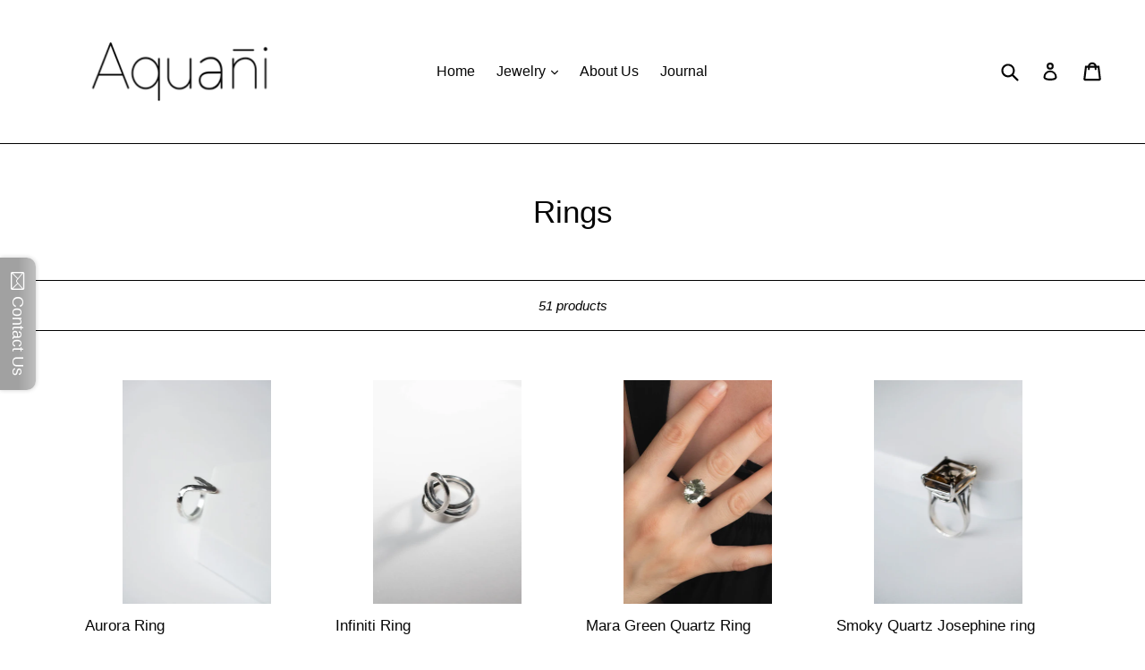

--- FILE ---
content_type: text/html; charset=utf-8
request_url: https://www.aquanilabel.com/collections/rings
body_size: 30167
content:
<!doctype html>
<!--[if IE 9]> <html class="ie9 no-js" lang="en"> <![endif]-->
<!--[if (gt IE 9)|!(IE)]><!--> <html class="no-js" lang="en"> <!--<![endif]-->
<head>
  <script id="seona-js-plugin" defer src="https://assets.usestyle.ai/seonajsplugin"></script>
<!-- Preorder Panda Pixel start-->
<script async src='https://pre.bossapps.co/js/script?shop=mastery-boutique.myshopify.com'></script>
<!-- Preorder Panda Pixel ended-->

  <meta name="google-site-verification" content="peRY2T3-wmBylmB9FGrR8dve-IyZvPhaZ6CTbfHcBQM" />
  <meta name="msvalidate.01" content="CCA413A512F925A98F81692802519451" />
  <meta charset="utf-8">
  <meta http-equiv="X-UA-Compatible" content="IE=edge,chrome=1">
  <meta name="viewport" content="width=device-width,initial-scale=1">
  <meta name="theme-color" content="#000000">
  <link rel="canonical" href="https://www.aquanilabel.com/collections/rings">

  
    <link rel="shortcut icon" href="//www.aquanilabel.com/cdn/shop/files/A_a2cc8437-6faf-4be2-860f-6ac6016b7f75_32x32.png?v=1614292385" type="image/png">
  

  
  <title>
    Rings
    
    
    
      &ndash; Aquani
    
  </title>

  

  <!-- /snippets/social-meta-tags.liquid -->
<meta property="og:site_name" content="Aquani">
<meta property="og:url" content="https://www.aquanilabel.com/collections/rings">
<meta property="og:title" content="Rings">
<meta property="og:type" content="website">
<meta property="og:description" content="Uncompromised uniqueness and quality ">


<meta name="twitter:site" content="@">
<meta name="twitter:card" content="summary_large_image">
<meta name="twitter:title" content="Rings">
<meta name="twitter:description" content="Uncompromised uniqueness and quality ">


  <link href="//www.aquanilabel.com/cdn/shop/t/1/assets/theme.scss.css?v=70765468419704376851732216327" rel="stylesheet" type="text/css" media="all" />
  



  <script>
    var theme = {
      strings: {
        addToCart: "Add to cart",
        soldOut: "Sold out",
        unavailable: "Unavailable",
        showMore: "Show More",
        showLess: "Show Less"
      },
      moneyFormat: "${{amount}}"
    }

    document.documentElement.className = document.documentElement.className.replace('no-js', 'js');
  </script>

  <!--[if (lte IE 9) ]><script src="//www.aquanilabel.com/cdn/shop/t/1/assets/match-media.min.js?v=22265819453975888031495827204" type="text/javascript"></script><![endif]-->

  

  <!--[if (gt IE 9)|!(IE)]><!--><script src="//www.aquanilabel.com/cdn/shop/t/1/assets/vendor.js?v=136118274122071307521495827204" defer="defer"></script><!--<![endif]-->
  <!--[if lte IE 9]><script src="//www.aquanilabel.com/cdn/shop/t/1/assets/vendor.js?v=136118274122071307521495827204"></script><![endif]-->

  <!--[if (gt IE 9)|!(IE)]><!--><script src="//www.aquanilabel.com/cdn/shop/t/1/assets/theme.js?v=87984369724217439421496779566" defer="defer"></script><!--<![endif]-->
  <!--[if lte IE 9]><script src="//www.aquanilabel.com/cdn/shop/t/1/assets/theme.js?v=87984369724217439421496779566"></script><![endif]-->
  <meta name="p:domain_verify" content="876d3a8da11efc63c99563f03a2561b4"/>

  <script>window.performance && window.performance.mark && window.performance.mark('shopify.content_for_header.start');</script><meta name="facebook-domain-verification" content="seklfmcq8eb0yt9694ecij7wrbxksu">
<meta id="shopify-digital-wallet" name="shopify-digital-wallet" content="/20376155/digital_wallets/dialog">
<meta name="shopify-checkout-api-token" content="b2f397d0f544cbddbe514c04ded18339">
<meta id="in-context-paypal-metadata" data-shop-id="20376155" data-venmo-supported="true" data-environment="production" data-locale="en_US" data-paypal-v4="true" data-currency="USD">
<link rel="alternate" type="application/atom+xml" title="Feed" href="/collections/rings.atom" />
<link rel="next" href="/collections/rings?page=2">
<link rel="alternate" type="application/json+oembed" href="https://www.aquanilabel.com/collections/rings.oembed">
<script async="async" src="/checkouts/internal/preloads.js?locale=en-US"></script>
<link rel="preconnect" href="https://shop.app" crossorigin="anonymous">
<script async="async" src="https://shop.app/checkouts/internal/preloads.js?locale=en-US&shop_id=20376155" crossorigin="anonymous"></script>
<script id="apple-pay-shop-capabilities" type="application/json">{"shopId":20376155,"countryCode":"US","currencyCode":"USD","merchantCapabilities":["supports3DS"],"merchantId":"gid:\/\/shopify\/Shop\/20376155","merchantName":"Aquani","requiredBillingContactFields":["postalAddress","email","phone"],"requiredShippingContactFields":["postalAddress","email","phone"],"shippingType":"shipping","supportedNetworks":["visa","masterCard","amex","discover","elo","jcb"],"total":{"type":"pending","label":"Aquani","amount":"1.00"},"shopifyPaymentsEnabled":true,"supportsSubscriptions":true}</script>
<script id="shopify-features" type="application/json">{"accessToken":"b2f397d0f544cbddbe514c04ded18339","betas":["rich-media-storefront-analytics"],"domain":"www.aquanilabel.com","predictiveSearch":true,"shopId":20376155,"locale":"en"}</script>
<script>var Shopify = Shopify || {};
Shopify.shop = "mastery-boutique.myshopify.com";
Shopify.locale = "en";
Shopify.currency = {"active":"USD","rate":"1.0"};
Shopify.country = "US";
Shopify.theme = {"name":"Version_1_0","id":173217045,"schema_name":"Debut","schema_version":"1.2.1","theme_store_id":796,"role":"main"};
Shopify.theme.handle = "null";
Shopify.theme.style = {"id":null,"handle":null};
Shopify.cdnHost = "www.aquanilabel.com/cdn";
Shopify.routes = Shopify.routes || {};
Shopify.routes.root = "/";</script>
<script type="module">!function(o){(o.Shopify=o.Shopify||{}).modules=!0}(window);</script>
<script>!function(o){function n(){var o=[];function n(){o.push(Array.prototype.slice.apply(arguments))}return n.q=o,n}var t=o.Shopify=o.Shopify||{};t.loadFeatures=n(),t.autoloadFeatures=n()}(window);</script>
<script>
  window.ShopifyPay = window.ShopifyPay || {};
  window.ShopifyPay.apiHost = "shop.app\/pay";
  window.ShopifyPay.redirectState = null;
</script>
<script id="shop-js-analytics" type="application/json">{"pageType":"collection"}</script>
<script defer="defer" async type="module" src="//www.aquanilabel.com/cdn/shopifycloud/shop-js/modules/v2/client.init-shop-cart-sync_C5BV16lS.en.esm.js"></script>
<script defer="defer" async type="module" src="//www.aquanilabel.com/cdn/shopifycloud/shop-js/modules/v2/chunk.common_CygWptCX.esm.js"></script>
<script type="module">
  await import("//www.aquanilabel.com/cdn/shopifycloud/shop-js/modules/v2/client.init-shop-cart-sync_C5BV16lS.en.esm.js");
await import("//www.aquanilabel.com/cdn/shopifycloud/shop-js/modules/v2/chunk.common_CygWptCX.esm.js");

  window.Shopify.SignInWithShop?.initShopCartSync?.({"fedCMEnabled":true,"windoidEnabled":true});

</script>
<script>
  window.Shopify = window.Shopify || {};
  if (!window.Shopify.featureAssets) window.Shopify.featureAssets = {};
  window.Shopify.featureAssets['shop-js'] = {"shop-cart-sync":["modules/v2/client.shop-cart-sync_ZFArdW7E.en.esm.js","modules/v2/chunk.common_CygWptCX.esm.js"],"init-fed-cm":["modules/v2/client.init-fed-cm_CmiC4vf6.en.esm.js","modules/v2/chunk.common_CygWptCX.esm.js"],"shop-button":["modules/v2/client.shop-button_tlx5R9nI.en.esm.js","modules/v2/chunk.common_CygWptCX.esm.js"],"shop-cash-offers":["modules/v2/client.shop-cash-offers_DOA2yAJr.en.esm.js","modules/v2/chunk.common_CygWptCX.esm.js","modules/v2/chunk.modal_D71HUcav.esm.js"],"init-windoid":["modules/v2/client.init-windoid_sURxWdc1.en.esm.js","modules/v2/chunk.common_CygWptCX.esm.js"],"shop-toast-manager":["modules/v2/client.shop-toast-manager_ClPi3nE9.en.esm.js","modules/v2/chunk.common_CygWptCX.esm.js"],"init-shop-email-lookup-coordinator":["modules/v2/client.init-shop-email-lookup-coordinator_B8hsDcYM.en.esm.js","modules/v2/chunk.common_CygWptCX.esm.js"],"init-shop-cart-sync":["modules/v2/client.init-shop-cart-sync_C5BV16lS.en.esm.js","modules/v2/chunk.common_CygWptCX.esm.js"],"avatar":["modules/v2/client.avatar_BTnouDA3.en.esm.js"],"pay-button":["modules/v2/client.pay-button_FdsNuTd3.en.esm.js","modules/v2/chunk.common_CygWptCX.esm.js"],"init-customer-accounts":["modules/v2/client.init-customer-accounts_DxDtT_ad.en.esm.js","modules/v2/client.shop-login-button_C5VAVYt1.en.esm.js","modules/v2/chunk.common_CygWptCX.esm.js","modules/v2/chunk.modal_D71HUcav.esm.js"],"init-shop-for-new-customer-accounts":["modules/v2/client.init-shop-for-new-customer-accounts_ChsxoAhi.en.esm.js","modules/v2/client.shop-login-button_C5VAVYt1.en.esm.js","modules/v2/chunk.common_CygWptCX.esm.js","modules/v2/chunk.modal_D71HUcav.esm.js"],"shop-login-button":["modules/v2/client.shop-login-button_C5VAVYt1.en.esm.js","modules/v2/chunk.common_CygWptCX.esm.js","modules/v2/chunk.modal_D71HUcav.esm.js"],"init-customer-accounts-sign-up":["modules/v2/client.init-customer-accounts-sign-up_CPSyQ0Tj.en.esm.js","modules/v2/client.shop-login-button_C5VAVYt1.en.esm.js","modules/v2/chunk.common_CygWptCX.esm.js","modules/v2/chunk.modal_D71HUcav.esm.js"],"shop-follow-button":["modules/v2/client.shop-follow-button_Cva4Ekp9.en.esm.js","modules/v2/chunk.common_CygWptCX.esm.js","modules/v2/chunk.modal_D71HUcav.esm.js"],"checkout-modal":["modules/v2/client.checkout-modal_BPM8l0SH.en.esm.js","modules/v2/chunk.common_CygWptCX.esm.js","modules/v2/chunk.modal_D71HUcav.esm.js"],"lead-capture":["modules/v2/client.lead-capture_Bi8yE_yS.en.esm.js","modules/v2/chunk.common_CygWptCX.esm.js","modules/v2/chunk.modal_D71HUcav.esm.js"],"shop-login":["modules/v2/client.shop-login_D6lNrXab.en.esm.js","modules/v2/chunk.common_CygWptCX.esm.js","modules/v2/chunk.modal_D71HUcav.esm.js"],"payment-terms":["modules/v2/client.payment-terms_CZxnsJam.en.esm.js","modules/v2/chunk.common_CygWptCX.esm.js","modules/v2/chunk.modal_D71HUcav.esm.js"]};
</script>
<script>(function() {
  var isLoaded = false;
  function asyncLoad() {
    if (isLoaded) return;
    isLoaded = true;
    var urls = ["\/\/shopify.privy.com\/widget.js?shop=mastery-boutique.myshopify.com","\/\/static.zotabox.com\/a\/6\/a6d45e8f4b9de5330cb83e4491f9ae2a\/widgets.js?shop=mastery-boutique.myshopify.com","https:\/\/chimpstatic.com\/mcjs-connected\/js\/users\/2b984ff83cb7e6238f2ff5f90\/8e624017239b0f95a3dae003f.js?shop=mastery-boutique.myshopify.com","https:\/\/chimpstatic.com\/mcjs-connected\/js\/users\/2b984ff83cb7e6238f2ff5f90\/06c494424e0c3c604fbc1c032.js?shop=mastery-boutique.myshopify.com","https:\/\/drop-a-hint.fly.dev\/script.js?shop=mastery-boutique.myshopify.com","https:\/\/static.klaviyo.com\/onsite\/js\/WgvvBB\/klaviyo.js?company_id=WgvvBB\u0026shop=mastery-boutique.myshopify.com"];
    for (var i = 0; i < urls.length; i++) {
      var s = document.createElement('script');
      s.type = 'text/javascript';
      s.async = true;
      s.src = urls[i];
      var x = document.getElementsByTagName('script')[0];
      x.parentNode.insertBefore(s, x);
    }
  };
  if(window.attachEvent) {
    window.attachEvent('onload', asyncLoad);
  } else {
    window.addEventListener('load', asyncLoad, false);
  }
})();</script>
<script id="__st">var __st={"a":20376155,"offset":-21600,"reqid":"28a69f15-8168-4460-8aa9-559b89590881-1768676897","pageurl":"www.aquanilabel.com\/collections\/rings","u":"e00f0762b1c7","p":"collection","rtyp":"collection","rid":449777621};</script>
<script>window.ShopifyPaypalV4VisibilityTracking = true;</script>
<script id="captcha-bootstrap">!function(){'use strict';const t='contact',e='account',n='new_comment',o=[[t,t],['blogs',n],['comments',n],[t,'customer']],c=[[e,'customer_login'],[e,'guest_login'],[e,'recover_customer_password'],[e,'create_customer']],r=t=>t.map((([t,e])=>`form[action*='/${t}']:not([data-nocaptcha='true']) input[name='form_type'][value='${e}']`)).join(','),a=t=>()=>t?[...document.querySelectorAll(t)].map((t=>t.form)):[];function s(){const t=[...o],e=r(t);return a(e)}const i='password',u='form_key',d=['recaptcha-v3-token','g-recaptcha-response','h-captcha-response',i],f=()=>{try{return window.sessionStorage}catch{return}},m='__shopify_v',_=t=>t.elements[u];function p(t,e,n=!1){try{const o=window.sessionStorage,c=JSON.parse(o.getItem(e)),{data:r}=function(t){const{data:e,action:n}=t;return t[m]||n?{data:e,action:n}:{data:t,action:n}}(c);for(const[e,n]of Object.entries(r))t.elements[e]&&(t.elements[e].value=n);n&&o.removeItem(e)}catch(o){console.error('form repopulation failed',{error:o})}}const l='form_type',E='cptcha';function T(t){t.dataset[E]=!0}const w=window,h=w.document,L='Shopify',v='ce_forms',y='captcha';let A=!1;((t,e)=>{const n=(g='f06e6c50-85a8-45c8-87d0-21a2b65856fe',I='https://cdn.shopify.com/shopifycloud/storefront-forms-hcaptcha/ce_storefront_forms_captcha_hcaptcha.v1.5.2.iife.js',D={infoText:'Protected by hCaptcha',privacyText:'Privacy',termsText:'Terms'},(t,e,n)=>{const o=w[L][v],c=o.bindForm;if(c)return c(t,g,e,D).then(n);var r;o.q.push([[t,g,e,D],n]),r=I,A||(h.body.append(Object.assign(h.createElement('script'),{id:'captcha-provider',async:!0,src:r})),A=!0)});var g,I,D;w[L]=w[L]||{},w[L][v]=w[L][v]||{},w[L][v].q=[],w[L][y]=w[L][y]||{},w[L][y].protect=function(t,e){n(t,void 0,e),T(t)},Object.freeze(w[L][y]),function(t,e,n,w,h,L){const[v,y,A,g]=function(t,e,n){const i=e?o:[],u=t?c:[],d=[...i,...u],f=r(d),m=r(i),_=r(d.filter((([t,e])=>n.includes(e))));return[a(f),a(m),a(_),s()]}(w,h,L),I=t=>{const e=t.target;return e instanceof HTMLFormElement?e:e&&e.form},D=t=>v().includes(t);t.addEventListener('submit',(t=>{const e=I(t);if(!e)return;const n=D(e)&&!e.dataset.hcaptchaBound&&!e.dataset.recaptchaBound,o=_(e),c=g().includes(e)&&(!o||!o.value);(n||c)&&t.preventDefault(),c&&!n&&(function(t){try{if(!f())return;!function(t){const e=f();if(!e)return;const n=_(t);if(!n)return;const o=n.value;o&&e.removeItem(o)}(t);const e=Array.from(Array(32),(()=>Math.random().toString(36)[2])).join('');!function(t,e){_(t)||t.append(Object.assign(document.createElement('input'),{type:'hidden',name:u})),t.elements[u].value=e}(t,e),function(t,e){const n=f();if(!n)return;const o=[...t.querySelectorAll(`input[type='${i}']`)].map((({name:t})=>t)),c=[...d,...o],r={};for(const[a,s]of new FormData(t).entries())c.includes(a)||(r[a]=s);n.setItem(e,JSON.stringify({[m]:1,action:t.action,data:r}))}(t,e)}catch(e){console.error('failed to persist form',e)}}(e),e.submit())}));const S=(t,e)=>{t&&!t.dataset[E]&&(n(t,e.some((e=>e===t))),T(t))};for(const o of['focusin','change'])t.addEventListener(o,(t=>{const e=I(t);D(e)&&S(e,y())}));const B=e.get('form_key'),M=e.get(l),P=B&&M;t.addEventListener('DOMContentLoaded',(()=>{const t=y();if(P)for(const e of t)e.elements[l].value===M&&p(e,B);[...new Set([...A(),...v().filter((t=>'true'===t.dataset.shopifyCaptcha))])].forEach((e=>S(e,t)))}))}(h,new URLSearchParams(w.location.search),n,t,e,['guest_login'])})(!0,!0)}();</script>
<script integrity="sha256-4kQ18oKyAcykRKYeNunJcIwy7WH5gtpwJnB7kiuLZ1E=" data-source-attribution="shopify.loadfeatures" defer="defer" src="//www.aquanilabel.com/cdn/shopifycloud/storefront/assets/storefront/load_feature-a0a9edcb.js" crossorigin="anonymous"></script>
<script crossorigin="anonymous" defer="defer" src="//www.aquanilabel.com/cdn/shopifycloud/storefront/assets/shopify_pay/storefront-65b4c6d7.js?v=20250812"></script>
<script data-source-attribution="shopify.dynamic_checkout.dynamic.init">var Shopify=Shopify||{};Shopify.PaymentButton=Shopify.PaymentButton||{isStorefrontPortableWallets:!0,init:function(){window.Shopify.PaymentButton.init=function(){};var t=document.createElement("script");t.src="https://www.aquanilabel.com/cdn/shopifycloud/portable-wallets/latest/portable-wallets.en.js",t.type="module",document.head.appendChild(t)}};
</script>
<script data-source-attribution="shopify.dynamic_checkout.buyer_consent">
  function portableWalletsHideBuyerConsent(e){var t=document.getElementById("shopify-buyer-consent"),n=document.getElementById("shopify-subscription-policy-button");t&&n&&(t.classList.add("hidden"),t.setAttribute("aria-hidden","true"),n.removeEventListener("click",e))}function portableWalletsShowBuyerConsent(e){var t=document.getElementById("shopify-buyer-consent"),n=document.getElementById("shopify-subscription-policy-button");t&&n&&(t.classList.remove("hidden"),t.removeAttribute("aria-hidden"),n.addEventListener("click",e))}window.Shopify?.PaymentButton&&(window.Shopify.PaymentButton.hideBuyerConsent=portableWalletsHideBuyerConsent,window.Shopify.PaymentButton.showBuyerConsent=portableWalletsShowBuyerConsent);
</script>
<script data-source-attribution="shopify.dynamic_checkout.cart.bootstrap">document.addEventListener("DOMContentLoaded",(function(){function t(){return document.querySelector("shopify-accelerated-checkout-cart, shopify-accelerated-checkout")}if(t())Shopify.PaymentButton.init();else{new MutationObserver((function(e,n){t()&&(Shopify.PaymentButton.init(),n.disconnect())})).observe(document.body,{childList:!0,subtree:!0})}}));
</script>
<link id="shopify-accelerated-checkout-styles" rel="stylesheet" media="screen" href="https://www.aquanilabel.com/cdn/shopifycloud/portable-wallets/latest/accelerated-checkout-backwards-compat.css" crossorigin="anonymous">
<style id="shopify-accelerated-checkout-cart">
        #shopify-buyer-consent {
  margin-top: 1em;
  display: inline-block;
  width: 100%;
}

#shopify-buyer-consent.hidden {
  display: none;
}

#shopify-subscription-policy-button {
  background: none;
  border: none;
  padding: 0;
  text-decoration: underline;
  font-size: inherit;
  cursor: pointer;
}

#shopify-subscription-policy-button::before {
  box-shadow: none;
}

      </style>

<script>window.performance && window.performance.mark && window.performance.mark('shopify.content_for_header.end');</script>
<meta property="og:image" content="https://cdn.shopify.com/s/files/1/2037/6155/files/logo_with_line_above_n_II.png?height=628&pad_color=ffffff&v=1684345386&width=1200" />
<meta property="og:image:secure_url" content="https://cdn.shopify.com/s/files/1/2037/6155/files/logo_with_line_above_n_II.png?height=628&pad_color=ffffff&v=1684345386&width=1200" />
<meta property="og:image:width" content="1200" />
<meta property="og:image:height" content="628" />
<link href="https://monorail-edge.shopifysvc.com" rel="dns-prefetch">
<script>(function(){if ("sendBeacon" in navigator && "performance" in window) {try {var session_token_from_headers = performance.getEntriesByType('navigation')[0].serverTiming.find(x => x.name == '_s').description;} catch {var session_token_from_headers = undefined;}var session_cookie_matches = document.cookie.match(/_shopify_s=([^;]*)/);var session_token_from_cookie = session_cookie_matches && session_cookie_matches.length === 2 ? session_cookie_matches[1] : "";var session_token = session_token_from_headers || session_token_from_cookie || "";function handle_abandonment_event(e) {var entries = performance.getEntries().filter(function(entry) {return /monorail-edge.shopifysvc.com/.test(entry.name);});if (!window.abandonment_tracked && entries.length === 0) {window.abandonment_tracked = true;var currentMs = Date.now();var navigation_start = performance.timing.navigationStart;var payload = {shop_id: 20376155,url: window.location.href,navigation_start,duration: currentMs - navigation_start,session_token,page_type: "collection"};window.navigator.sendBeacon("https://monorail-edge.shopifysvc.com/v1/produce", JSON.stringify({schema_id: "online_store_buyer_site_abandonment/1.1",payload: payload,metadata: {event_created_at_ms: currentMs,event_sent_at_ms: currentMs}}));}}window.addEventListener('pagehide', handle_abandonment_event);}}());</script>
<script id="web-pixels-manager-setup">(function e(e,d,r,n,o){if(void 0===o&&(o={}),!Boolean(null===(a=null===(i=window.Shopify)||void 0===i?void 0:i.analytics)||void 0===a?void 0:a.replayQueue)){var i,a;window.Shopify=window.Shopify||{};var t=window.Shopify;t.analytics=t.analytics||{};var s=t.analytics;s.replayQueue=[],s.publish=function(e,d,r){return s.replayQueue.push([e,d,r]),!0};try{self.performance.mark("wpm:start")}catch(e){}var l=function(){var e={modern:/Edge?\/(1{2}[4-9]|1[2-9]\d|[2-9]\d{2}|\d{4,})\.\d+(\.\d+|)|Firefox\/(1{2}[4-9]|1[2-9]\d|[2-9]\d{2}|\d{4,})\.\d+(\.\d+|)|Chrom(ium|e)\/(9{2}|\d{3,})\.\d+(\.\d+|)|(Maci|X1{2}).+ Version\/(15\.\d+|(1[6-9]|[2-9]\d|\d{3,})\.\d+)([,.]\d+|)( \(\w+\)|)( Mobile\/\w+|) Safari\/|Chrome.+OPR\/(9{2}|\d{3,})\.\d+\.\d+|(CPU[ +]OS|iPhone[ +]OS|CPU[ +]iPhone|CPU IPhone OS|CPU iPad OS)[ +]+(15[._]\d+|(1[6-9]|[2-9]\d|\d{3,})[._]\d+)([._]\d+|)|Android:?[ /-](13[3-9]|1[4-9]\d|[2-9]\d{2}|\d{4,})(\.\d+|)(\.\d+|)|Android.+Firefox\/(13[5-9]|1[4-9]\d|[2-9]\d{2}|\d{4,})\.\d+(\.\d+|)|Android.+Chrom(ium|e)\/(13[3-9]|1[4-9]\d|[2-9]\d{2}|\d{4,})\.\d+(\.\d+|)|SamsungBrowser\/([2-9]\d|\d{3,})\.\d+/,legacy:/Edge?\/(1[6-9]|[2-9]\d|\d{3,})\.\d+(\.\d+|)|Firefox\/(5[4-9]|[6-9]\d|\d{3,})\.\d+(\.\d+|)|Chrom(ium|e)\/(5[1-9]|[6-9]\d|\d{3,})\.\d+(\.\d+|)([\d.]+$|.*Safari\/(?![\d.]+ Edge\/[\d.]+$))|(Maci|X1{2}).+ Version\/(10\.\d+|(1[1-9]|[2-9]\d|\d{3,})\.\d+)([,.]\d+|)( \(\w+\)|)( Mobile\/\w+|) Safari\/|Chrome.+OPR\/(3[89]|[4-9]\d|\d{3,})\.\d+\.\d+|(CPU[ +]OS|iPhone[ +]OS|CPU[ +]iPhone|CPU IPhone OS|CPU iPad OS)[ +]+(10[._]\d+|(1[1-9]|[2-9]\d|\d{3,})[._]\d+)([._]\d+|)|Android:?[ /-](13[3-9]|1[4-9]\d|[2-9]\d{2}|\d{4,})(\.\d+|)(\.\d+|)|Mobile Safari.+OPR\/([89]\d|\d{3,})\.\d+\.\d+|Android.+Firefox\/(13[5-9]|1[4-9]\d|[2-9]\d{2}|\d{4,})\.\d+(\.\d+|)|Android.+Chrom(ium|e)\/(13[3-9]|1[4-9]\d|[2-9]\d{2}|\d{4,})\.\d+(\.\d+|)|Android.+(UC? ?Browser|UCWEB|U3)[ /]?(15\.([5-9]|\d{2,})|(1[6-9]|[2-9]\d|\d{3,})\.\d+)\.\d+|SamsungBrowser\/(5\.\d+|([6-9]|\d{2,})\.\d+)|Android.+MQ{2}Browser\/(14(\.(9|\d{2,})|)|(1[5-9]|[2-9]\d|\d{3,})(\.\d+|))(\.\d+|)|K[Aa][Ii]OS\/(3\.\d+|([4-9]|\d{2,})\.\d+)(\.\d+|)/},d=e.modern,r=e.legacy,n=navigator.userAgent;return n.match(d)?"modern":n.match(r)?"legacy":"unknown"}(),u="modern"===l?"modern":"legacy",c=(null!=n?n:{modern:"",legacy:""})[u],f=function(e){return[e.baseUrl,"/wpm","/b",e.hashVersion,"modern"===e.buildTarget?"m":"l",".js"].join("")}({baseUrl:d,hashVersion:r,buildTarget:u}),m=function(e){var d=e.version,r=e.bundleTarget,n=e.surface,o=e.pageUrl,i=e.monorailEndpoint;return{emit:function(e){var a=e.status,t=e.errorMsg,s=(new Date).getTime(),l=JSON.stringify({metadata:{event_sent_at_ms:s},events:[{schema_id:"web_pixels_manager_load/3.1",payload:{version:d,bundle_target:r,page_url:o,status:a,surface:n,error_msg:t},metadata:{event_created_at_ms:s}}]});if(!i)return console&&console.warn&&console.warn("[Web Pixels Manager] No Monorail endpoint provided, skipping logging."),!1;try{return self.navigator.sendBeacon.bind(self.navigator)(i,l)}catch(e){}var u=new XMLHttpRequest;try{return u.open("POST",i,!0),u.setRequestHeader("Content-Type","text/plain"),u.send(l),!0}catch(e){return console&&console.warn&&console.warn("[Web Pixels Manager] Got an unhandled error while logging to Monorail."),!1}}}}({version:r,bundleTarget:l,surface:e.surface,pageUrl:self.location.href,monorailEndpoint:e.monorailEndpoint});try{o.browserTarget=l,function(e){var d=e.src,r=e.async,n=void 0===r||r,o=e.onload,i=e.onerror,a=e.sri,t=e.scriptDataAttributes,s=void 0===t?{}:t,l=document.createElement("script"),u=document.querySelector("head"),c=document.querySelector("body");if(l.async=n,l.src=d,a&&(l.integrity=a,l.crossOrigin="anonymous"),s)for(var f in s)if(Object.prototype.hasOwnProperty.call(s,f))try{l.dataset[f]=s[f]}catch(e){}if(o&&l.addEventListener("load",o),i&&l.addEventListener("error",i),u)u.appendChild(l);else{if(!c)throw new Error("Did not find a head or body element to append the script");c.appendChild(l)}}({src:f,async:!0,onload:function(){if(!function(){var e,d;return Boolean(null===(d=null===(e=window.Shopify)||void 0===e?void 0:e.analytics)||void 0===d?void 0:d.initialized)}()){var d=window.webPixelsManager.init(e)||void 0;if(d){var r=window.Shopify.analytics;r.replayQueue.forEach((function(e){var r=e[0],n=e[1],o=e[2];d.publishCustomEvent(r,n,o)})),r.replayQueue=[],r.publish=d.publishCustomEvent,r.visitor=d.visitor,r.initialized=!0}}},onerror:function(){return m.emit({status:"failed",errorMsg:"".concat(f," has failed to load")})},sri:function(e){var d=/^sha384-[A-Za-z0-9+/=]+$/;return"string"==typeof e&&d.test(e)}(c)?c:"",scriptDataAttributes:o}),m.emit({status:"loading"})}catch(e){m.emit({status:"failed",errorMsg:(null==e?void 0:e.message)||"Unknown error"})}}})({shopId: 20376155,storefrontBaseUrl: "https://www.aquanilabel.com",extensionsBaseUrl: "https://extensions.shopifycdn.com/cdn/shopifycloud/web-pixels-manager",monorailEndpoint: "https://monorail-edge.shopifysvc.com/unstable/produce_batch",surface: "storefront-renderer",enabledBetaFlags: ["2dca8a86"],webPixelsConfigList: [{"id":"331284523","configuration":"{\"pixel_id\":\"444743842568292\",\"pixel_type\":\"facebook_pixel\"}","eventPayloadVersion":"v1","runtimeContext":"OPEN","scriptVersion":"ca16bc87fe92b6042fbaa3acc2fbdaa6","type":"APP","apiClientId":2329312,"privacyPurposes":["ANALYTICS","MARKETING","SALE_OF_DATA"],"dataSharingAdjustments":{"protectedCustomerApprovalScopes":["read_customer_address","read_customer_email","read_customer_name","read_customer_personal_data","read_customer_phone"]}},{"id":"45482027","configuration":"{\"tagID\":\"2614068588759\"}","eventPayloadVersion":"v1","runtimeContext":"STRICT","scriptVersion":"18031546ee651571ed29edbe71a3550b","type":"APP","apiClientId":3009811,"privacyPurposes":["ANALYTICS","MARKETING","SALE_OF_DATA"],"dataSharingAdjustments":{"protectedCustomerApprovalScopes":["read_customer_address","read_customer_email","read_customer_name","read_customer_personal_data","read_customer_phone"]}},{"id":"10846251","configuration":"{\"myshopifyDomain\":\"mastery-boutique.myshopify.com\"}","eventPayloadVersion":"v1","runtimeContext":"STRICT","scriptVersion":"23b97d18e2aa74363140dc29c9284e87","type":"APP","apiClientId":2775569,"privacyPurposes":["ANALYTICS","MARKETING","SALE_OF_DATA"],"dataSharingAdjustments":{"protectedCustomerApprovalScopes":["read_customer_address","read_customer_email","read_customer_name","read_customer_phone","read_customer_personal_data"]}},{"id":"55345195","eventPayloadVersion":"v1","runtimeContext":"LAX","scriptVersion":"1","type":"CUSTOM","privacyPurposes":["ANALYTICS"],"name":"Google Analytics tag (migrated)"},{"id":"shopify-app-pixel","configuration":"{}","eventPayloadVersion":"v1","runtimeContext":"STRICT","scriptVersion":"0450","apiClientId":"shopify-pixel","type":"APP","privacyPurposes":["ANALYTICS","MARKETING"]},{"id":"shopify-custom-pixel","eventPayloadVersion":"v1","runtimeContext":"LAX","scriptVersion":"0450","apiClientId":"shopify-pixel","type":"CUSTOM","privacyPurposes":["ANALYTICS","MARKETING"]}],isMerchantRequest: false,initData: {"shop":{"name":"Aquani","paymentSettings":{"currencyCode":"USD"},"myshopifyDomain":"mastery-boutique.myshopify.com","countryCode":"US","storefrontUrl":"https:\/\/www.aquanilabel.com"},"customer":null,"cart":null,"checkout":null,"productVariants":[],"purchasingCompany":null},},"https://www.aquanilabel.com/cdn","fcfee988w5aeb613cpc8e4bc33m6693e112",{"modern":"","legacy":""},{"shopId":"20376155","storefrontBaseUrl":"https:\/\/www.aquanilabel.com","extensionBaseUrl":"https:\/\/extensions.shopifycdn.com\/cdn\/shopifycloud\/web-pixels-manager","surface":"storefront-renderer","enabledBetaFlags":"[\"2dca8a86\"]","isMerchantRequest":"false","hashVersion":"fcfee988w5aeb613cpc8e4bc33m6693e112","publish":"custom","events":"[[\"page_viewed\",{}],[\"collection_viewed\",{\"collection\":{\"id\":\"449777621\",\"title\":\"Rings\",\"productVariants\":[{\"price\":{\"amount\":100.0,\"currencyCode\":\"USD\"},\"product\":{\"title\":\"Aurora Ring\",\"vendor\":\"Mastery Boutique\",\"id\":\"7730460393515\",\"untranslatedTitle\":\"Aurora Ring\",\"url\":\"\/products\/aurora-ring\",\"type\":\"Ring\"},\"id\":\"42455380590635\",\"image\":{\"src\":\"\/\/www.aquanilabel.com\/cdn\/shop\/files\/DSC06132.jpg?v=1762115502\"},\"sku\":null,\"title\":\"5\",\"untranslatedTitle\":\"5\"},{\"price\":{\"amount\":100.0,\"currencyCode\":\"USD\"},\"product\":{\"title\":\"Infiniti Ring\",\"vendor\":\"Mastery Boutique\",\"id\":\"7293713940523\",\"untranslatedTitle\":\"Infiniti Ring\",\"url\":\"\/products\/lava-ring-copy\",\"type\":\"Ring\"},\"id\":\"41228020875307\",\"image\":{\"src\":\"\/\/www.aquanilabel.com\/cdn\/shop\/files\/DSC00660.jpg?v=1733248726\"},\"sku\":\"RING-SLVR-INFINITY-5\",\"title\":\"5\",\"untranslatedTitle\":\"5\"},{\"price\":{\"amount\":200.0,\"currencyCode\":\"USD\"},\"product\":{\"title\":\"Mara Green Quartz Ring\",\"vendor\":\"Mastery Boutique\",\"id\":\"7293605675051\",\"untranslatedTitle\":\"Mara Green Quartz Ring\",\"url\":\"\/products\/mara-green-quartz-ring\",\"type\":\"Ring\"},\"id\":\"41227713183787\",\"image\":{\"src\":\"\/\/www.aquanilabel.com\/cdn\/shop\/files\/DSC01139_4.jpg?v=1733169651\"},\"sku\":\"RING-SLVR-MARA-GREEN-QUARTZ-5\",\"title\":\"5\",\"untranslatedTitle\":\"5\"},{\"price\":{\"amount\":200.0,\"currencyCode\":\"USD\"},\"product\":{\"title\":\"Smoky Quartz Josephine ring\",\"vendor\":\"Mastery Boutique\",\"id\":\"7290969391147\",\"untranslatedTitle\":\"Smoky Quartz Josephine ring\",\"url\":\"\/products\/smoky-quartz-ring\",\"type\":\"Ring\"},\"id\":\"41220034756651\",\"image\":{\"src\":\"\/\/www.aquanilabel.com\/cdn\/shop\/files\/DSC09082.jpg?v=1732212700\"},\"sku\":null,\"title\":\"5\",\"untranslatedTitle\":\"5\"},{\"price\":{\"amount\":200.0,\"currencyCode\":\"USD\"},\"product\":{\"title\":\"Blue Topaz Oceania Ring\",\"vendor\":\"Mastery Boutique\",\"id\":\"7289270075435\",\"untranslatedTitle\":\"Blue Topaz Oceania Ring\",\"url\":\"\/products\/blue-topaz-oceania-ring\",\"type\":\"Ring\"},\"id\":\"41216573374507\",\"image\":{\"src\":\"\/\/www.aquanilabel.com\/cdn\/shop\/files\/DSC00714_cc4cc7fd-818b-4378-a8bf-06caf15e201a.jpg?v=1731608247\"},\"sku\":\"SLVR-OCEANIA-TOPAZ-RING-5\",\"title\":\"5\",\"untranslatedTitle\":\"5\"},{\"price\":{\"amount\":200.0,\"currencyCode\":\"USD\"},\"product\":{\"title\":\"Iteru Ring\",\"vendor\":\"Mastery Boutique\",\"id\":\"7285876326443\",\"untranslatedTitle\":\"Iteru Ring\",\"url\":\"\/products\/iteru-ring\",\"type\":\"Ring\"},\"id\":\"41209968230443\",\"image\":{\"src\":\"\/\/www.aquanilabel.com\/cdn\/shop\/files\/DSC00575.jpg?v=1731003740\"},\"sku\":\"RING-SLVR-NILE-5\",\"title\":\"5\",\"untranslatedTitle\":\"5\"},{\"price\":{\"amount\":155.0,\"currencyCode\":\"USD\"},\"product\":{\"title\":\"Nile Ring\",\"vendor\":\"Mastery Boutique\",\"id\":\"7285786574891\",\"untranslatedTitle\":\"Nile Ring\",\"url\":\"\/products\/nile-ring\",\"type\":\"Ring\"},\"id\":\"41209815728171\",\"image\":{\"src\":\"\/\/www.aquanilabel.com\/cdn\/shop\/files\/DSC00530.jpg?v=1730746138\"},\"sku\":\"RING-SLVR-NILE-5\",\"title\":\"5\",\"untranslatedTitle\":\"5\"},{\"price\":{\"amount\":250.0,\"currencyCode\":\"USD\"},\"product\":{\"title\":\"Mara Hessonite Garnet Ring\",\"vendor\":\"Mastery Boutique\",\"id\":\"7214150615083\",\"untranslatedTitle\":\"Mara Hessonite Garnet Ring\",\"url\":\"\/products\/mara-hessonite-garnet-ring\",\"type\":\"Ring\"},\"id\":\"41041801379883\",\"image\":{\"src\":\"\/\/www.aquanilabel.com\/cdn\/shop\/files\/DSC08935_E.jpg?v=1709933172\"},\"sku\":\"SLVR-GARNET-RING-5\",\"title\":\"5\",\"untranslatedTitle\":\"5\"},{\"price\":{\"amount\":200.0,\"currencyCode\":\"USD\"},\"product\":{\"title\":\"Mara Confetti Sunstone Ring\",\"vendor\":\"Mastery Boutique\",\"id\":\"7214144913451\",\"untranslatedTitle\":\"Mara Confetti Sunstone Ring\",\"url\":\"\/products\/mara-confetti-sunstone-ring\",\"type\":\"Ring\"},\"id\":\"41041791352875\",\"image\":{\"src\":\"\/\/www.aquanilabel.com\/cdn\/shop\/files\/DSC09157_E.jpg?v=1709929317\"},\"sku\":\"SLVR-CONFETTI-SUNSTONE-RING-5\",\"title\":\"5\",\"untranslatedTitle\":\"5\"},{\"price\":{\"amount\":125.0,\"currencyCode\":\"USD\"},\"product\":{\"title\":\"Quartz Sophia Ring\",\"vendor\":\"Mastery Boutique\",\"id\":\"7180765659179\",\"untranslatedTitle\":\"Quartz Sophia Ring\",\"url\":\"\/products\/quartz-sophia-ring\",\"type\":\"Ring\"},\"id\":\"40975024062507\",\"image\":{\"src\":\"\/\/www.aquanilabel.com\/cdn\/shop\/files\/DSC07625.jpg?v=1702835216\"},\"sku\":\"SOHPIA-RING-QUARTZ-5\",\"title\":\"5\",\"untranslatedTitle\":\"5\"},{\"price\":{\"amount\":125.0,\"currencyCode\":\"USD\"},\"product\":{\"title\":\"Turquoise Sophia Ring\",\"vendor\":\"Mastery Boutique\",\"id\":\"7180762775595\",\"untranslatedTitle\":\"Turquoise Sophia Ring\",\"url\":\"\/products\/turquoise-sophia-ring\",\"type\":\"Ring\"},\"id\":\"40975019147307\",\"image\":{\"src\":\"\/\/www.aquanilabel.com\/cdn\/shop\/files\/DSC07690.jpg?v=1702834300\"},\"sku\":\"SOHPIA-RING-TURQUOISE-5\",\"title\":\"5\",\"untranslatedTitle\":\"5\"},{\"price\":{\"amount\":125.0,\"currencyCode\":\"USD\"},\"product\":{\"title\":\"Citrine Sophia Ring\",\"vendor\":\"Mastery Boutique\",\"id\":\"7180758843435\",\"untranslatedTitle\":\"Citrine Sophia Ring\",\"url\":\"\/products\/citrine-sophia-ring\",\"type\":\"Ring\"},\"id\":\"40975014756395\",\"image\":{\"src\":\"\/\/www.aquanilabel.com\/cdn\/shop\/files\/DSC07684_6e4424da-29cc-41a1-80d9-b5bceead43b9.jpg?v=1702833986\"},\"sku\":\"SOHPIA-RING-CITRINE-5\",\"title\":\"5\",\"untranslatedTitle\":\"5\"},{\"price\":{\"amount\":125.0,\"currencyCode\":\"USD\"},\"product\":{\"title\":\"Smoky Quartz Sophia Ring\",\"vendor\":\"Mastery Boutique\",\"id\":\"7180755664939\",\"untranslatedTitle\":\"Smoky Quartz Sophia Ring\",\"url\":\"\/products\/smoky-quartz-sophia-ring\",\"type\":\"Ring\"},\"id\":\"40975011086379\",\"image\":{\"src\":\"\/\/www.aquanilabel.com\/cdn\/shop\/files\/DSC07720_c04b9be2-8617-4de5-b27c-7fdc20eebbd9.jpg?v=1702832979\"},\"sku\":\"SOHPIA-RING-SMOKY-QUARTZ-5\",\"title\":\"5\",\"untranslatedTitle\":\"5\"},{\"price\":{\"amount\":125.0,\"currencyCode\":\"USD\"},\"product\":{\"title\":\"Blue Topaz Sophia Ring\",\"vendor\":\"Mastery Boutique\",\"id\":\"7180560728107\",\"untranslatedTitle\":\"Blue Topaz Sophia Ring\",\"url\":\"\/products\/sophia-ring\",\"type\":\"Ring\"},\"id\":\"40974548697131\",\"image\":{\"src\":\"\/\/www.aquanilabel.com\/cdn\/shop\/files\/DSC07630.jpg?v=1702675713\"},\"sku\":\"SOHPIA-RING-TOPAZ-5\",\"title\":\"5\",\"untranslatedTitle\":\"5\"},{\"price\":{\"amount\":159.0,\"currencyCode\":\"USD\"},\"product\":{\"title\":\"Black Alchemy Ring\",\"vendor\":\"Mastery Boutique\",\"id\":\"7148024004651\",\"untranslatedTitle\":\"Black Alchemy Ring\",\"url\":\"\/products\/black-alchemy-ring\",\"type\":\"Rings\"},\"id\":\"40896104103979\",\"image\":{\"src\":\"\/\/www.aquanilabel.com\/cdn\/shop\/files\/DSC07024_small_cfe61ac4-228b-4dbc-a5b3-bc326d98944f.jpg?v=1695227095\"},\"sku\":\"RING-BLACK-ALCHEMY-ONYX-SLVR-5\",\"title\":\"5\",\"untranslatedTitle\":\"5\"},{\"price\":{\"amount\":155.0,\"currencyCode\":\"USD\"},\"product\":{\"title\":\"Freja Ring\",\"vendor\":\"Mastery Boutique\",\"id\":\"7148023152683\",\"untranslatedTitle\":\"Freja Ring\",\"url\":\"\/products\/freja-ring\",\"type\":\"Ring\"},\"id\":\"40896107479083\",\"image\":{\"src\":\"\/\/www.aquanilabel.com\/cdn\/shop\/files\/DSC06583_2.jpg?v=1695057531\"},\"sku\":\"RING-FREJA-SLVR-PEARL-5\",\"title\":\"5\",\"untranslatedTitle\":\"5\"},{\"price\":{\"amount\":89.0,\"currencyCode\":\"USD\"},\"product\":{\"title\":\"Lizard Ring\",\"vendor\":\"Mastery Boutique\",\"id\":\"7148022497323\",\"untranslatedTitle\":\"Lizard Ring\",\"url\":\"\/products\/lizard-ring\",\"type\":\"Ring\"},\"id\":\"40980066598955\",\"image\":{\"src\":\"\/\/www.aquanilabel.com\/cdn\/shop\/files\/DSC06706_3.jpg?v=1695830426\"},\"sku\":\"RING-LIZARD-SLVR-5\",\"title\":\"5\",\"untranslatedTitle\":\"5\"},{\"price\":{\"amount\":155.0,\"currencyCode\":\"USD\"},\"product\":{\"title\":\"Venus Ring\",\"vendor\":\"Mastery Boutique\",\"id\":\"7148021645355\",\"untranslatedTitle\":\"Venus Ring\",\"url\":\"\/products\/venus-ring\",\"type\":\"Rings\"},\"id\":\"40896118095915\",\"image\":{\"src\":\"\/\/www.aquanilabel.com\/cdn\/shop\/files\/DSC06991.jpg?v=1695230363\"},\"sku\":\"VENUS-RING-SLVR-5\",\"title\":\"5\",\"untranslatedTitle\":\"5\"},{\"price\":{\"amount\":89.0,\"currencyCode\":\"USD\"},\"product\":{\"title\":\"Vesta Ring\",\"vendor\":\"Mastery Boutique\",\"id\":\"7148020236331\",\"untranslatedTitle\":\"Vesta Ring\",\"url\":\"\/products\/vesta-ring\",\"type\":\"Rings\"},\"id\":\"40896103252011\",\"image\":{\"src\":\"\/\/www.aquanilabel.com\/cdn\/shop\/files\/DSC07011.jpg?v=1695228496\"},\"sku\":\"RING-VESTA-SLVR-5\",\"title\":\"5\",\"untranslatedTitle\":\"5\"},{\"price\":{\"amount\":200.0,\"currencyCode\":\"USD\"},\"product\":{\"title\":\"Amethyst Magnolia Ring\",\"vendor\":\"Mastery Boutique\",\"id\":\"7113834135595\",\"untranslatedTitle\":\"Amethyst Magnolia Ring\",\"url\":\"\/products\/amethyst-magnolia\",\"type\":\"Ring\"},\"id\":\"40795137703979\",\"image\":{\"src\":\"\/\/www.aquanilabel.com\/cdn\/shop\/files\/DSC04351.jpg?v=1695141991\"},\"sku\":\"RING-SLVR-MAGNOLIA-AMTHYST-5\",\"title\":\"5\",\"untranslatedTitle\":\"5\"},{\"price\":{\"amount\":200.0,\"currencyCode\":\"USD\"},\"product\":{\"title\":\"Garnet Magnolia Ring\",\"vendor\":\"Mastery Boutique\",\"id\":\"7113822699563\",\"untranslatedTitle\":\"Garnet Magnolia Ring\",\"url\":\"\/products\/garnet-magnolia\",\"type\":\"Ring\"},\"id\":\"40795055292459\",\"image\":{\"src\":\"\/\/www.aquanilabel.com\/cdn\/shop\/files\/DSC04391_2.jpg?v=1695141941\"},\"sku\":\"RING-SLVR-MAGNOLIA-AMTHYST-5\",\"title\":\"5\",\"untranslatedTitle\":\"5\"},{\"price\":{\"amount\":200.0,\"currencyCode\":\"USD\"},\"product\":{\"title\":\"Eléa Mother-of-Pearl Ring\",\"vendor\":\"Mastery Boutique\",\"id\":\"6966232154155\",\"untranslatedTitle\":\"Eléa Mother-of-Pearl Ring\",\"url\":\"\/products\/elea-mother-of-pearl-ring\",\"type\":\"Ring\"},\"id\":\"40424521531435\",\"image\":{\"src\":\"\/\/www.aquanilabel.com\/cdn\/shop\/products\/DSC00484_2.jpg?v=1694790901\"},\"sku\":\"RING-SLVR-PEARL-ELEA-5\",\"title\":\"5\",\"untranslatedTitle\":\"5\"},{\"price\":{\"amount\":159.0,\"currencyCode\":\"USD\"},\"product\":{\"title\":\"Kundalini Snake Ring\",\"vendor\":\"Mastery Boutique\",\"id\":\"6938027032619\",\"untranslatedTitle\":\"Kundalini Snake Ring\",\"url\":\"\/products\/medusa-snake-ring\",\"type\":\"Ring\"},\"id\":\"40350138695723\",\"image\":{\"src\":\"\/\/www.aquanilabel.com\/cdn\/shop\/products\/DSC00754_2.jpg?v=1695830298\"},\"sku\":\"RING-MEDUSA-SNAKE-SLVR-5\",\"title\":\"5\",\"untranslatedTitle\":\"5\"},{\"price\":{\"amount\":255.0,\"currencyCode\":\"USD\"},\"product\":{\"title\":\"Lily Ring\",\"vendor\":\"Mastery Boutique\",\"id\":\"6582855204907\",\"untranslatedTitle\":\"Lily Ring\",\"url\":\"\/products\/lily-ring\",\"type\":\"Ring\"},\"id\":\"39378683265067\",\"image\":{\"src\":\"\/\/www.aquanilabel.com\/cdn\/shop\/products\/DSC09254_3.jpg?v=1663535925\"},\"sku\":\"RING-LILY-SLVR-5\",\"title\":\"5\",\"untranslatedTitle\":\"5\"},{\"price\":{\"amount\":175.0,\"currencyCode\":\"USD\"},\"product\":{\"title\":\"Cecile Bulk Ring\",\"vendor\":\"Mastery Boutique\",\"id\":\"4859528511531\",\"untranslatedTitle\":\"Cecile Bulk Ring\",\"url\":\"\/products\/cecile-bulk-ring\",\"type\":\"Ring\"},\"id\":\"33040464969771\",\"image\":{\"src\":\"\/\/www.aquanilabel.com\/cdn\/shop\/products\/DSC08312.jpg?v=1608173915\"},\"sku\":\"RING-SLVR-CECILE-5\",\"title\":\"5\",\"untranslatedTitle\":\"5\"},{\"price\":{\"amount\":175.0,\"currencyCode\":\"USD\"},\"product\":{\"title\":\"Monaco Black Onyx Ring\",\"vendor\":\"Mastery Boutique\",\"id\":\"4857151914027\",\"untranslatedTitle\":\"Monaco Black Onyx Ring\",\"url\":\"\/products\/monaco-lyon-black-onyx-ring\",\"type\":\"Ring\"},\"id\":\"33031141720107\",\"image\":{\"src\":\"\/\/www.aquanilabel.com\/cdn\/shop\/products\/DSC06068.jpg?v=1607550665\"},\"sku\":\"RING-MONACO-BLACK-ONYX-5\",\"title\":\"5\",\"untranslatedTitle\":\"5\"},{\"price\":{\"amount\":159.0,\"currencyCode\":\"USD\"},\"product\":{\"title\":\"Lyon Black Onyx Ring\",\"vendor\":\"Mastery Boutique\",\"id\":\"4857146146859\",\"untranslatedTitle\":\"Lyon Black Onyx Ring\",\"url\":\"\/products\/lyon-black-onyx-ring\",\"type\":\"Ring\"},\"id\":\"33031101415467\",\"image\":{\"src\":\"\/\/www.aquanilabel.com\/cdn\/shop\/products\/DSC06018.jpg?v=1607549595\"},\"sku\":\"RING-LYON-BLACK-ONYX-5\",\"title\":\"5\",\"untranslatedTitle\":\"5\"},{\"price\":{\"amount\":275.0,\"currencyCode\":\"USD\"},\"product\":{\"title\":\"Gemma II Australian Opal Ring\",\"vendor\":\"Mastery Boutique\",\"id\":\"4848132587563\",\"untranslatedTitle\":\"Gemma II Australian Opal Ring\",\"url\":\"\/products\/gemma-ii-australian-opal-ring\",\"type\":\"Ring\"},\"id\":\"32995081584683\",\"image\":{\"src\":\"\/\/www.aquanilabel.com\/cdn\/shop\/products\/DSC05982_2.jpg?v=1605661999\"},\"sku\":\"OPAL-RING-GEMMA-II-5\",\"title\":\"5\",\"untranslatedTitle\":\"5\"},{\"price\":{\"amount\":255.0,\"currencyCode\":\"USD\"},\"product\":{\"title\":\"Gemma I Australian Opal Ring\",\"vendor\":\"Mastery Boutique\",\"id\":\"4842336124971\",\"untranslatedTitle\":\"Gemma I Australian Opal Ring\",\"url\":\"\/products\/gemma-i-ring\",\"type\":\"Ring\"},\"id\":\"32978352668715\",\"image\":{\"src\":\"\/\/www.aquanilabel.com\/cdn\/shop\/products\/DSC05931_2.jpg?v=1607370852\"},\"sku\":\"OPAL-RING-GEMMA-I-5\",\"title\":\"5\",\"untranslatedTitle\":\"5\"},{\"price\":{\"amount\":159.0,\"currencyCode\":\"USD\"},\"product\":{\"title\":\"Serpents Ring\",\"vendor\":\"Mastery Boutique\",\"id\":\"4800767361067\",\"untranslatedTitle\":\"Serpents Ring\",\"url\":\"\/products\/serpents-ring\",\"type\":\"Ring\"},\"id\":\"32875161518123\",\"image\":{\"src\":\"\/\/www.aquanilabel.com\/cdn\/shop\/products\/DSC03529.jpg?v=1695830306\"},\"sku\":\"RING-SLVR-SERPENTS-5\",\"title\":\"5\",\"untranslatedTitle\":\"5\"},{\"price\":{\"amount\":89.0,\"currencyCode\":\"USD\"},\"product\":{\"title\":\"Double Sided Arch Ring\",\"vendor\":\"Mastery Boutique\",\"id\":\"4523160666155\",\"untranslatedTitle\":\"Double Sided Arch Ring\",\"url\":\"\/products\/double-sided-arch-ring\",\"type\":\"Ring\"},\"id\":\"31990269313067\",\"image\":{\"src\":\"\/\/www.aquanilabel.com\/cdn\/shop\/products\/DSC03145.jpg?v=1599173297\"},\"sku\":\"ARCH-RING-SILVER-5\",\"title\":\"5\",\"untranslatedTitle\":\"5\"},{\"price\":{\"amount\":89.0,\"currencyCode\":\"USD\"},\"product\":{\"title\":\"Roman Numerals Ring\",\"vendor\":\"Mastery Boutique\",\"id\":\"4460969590827\",\"untranslatedTitle\":\"Roman Numerals Ring\",\"url\":\"\/products\/roman-numerals\",\"type\":\"Ring\"},\"id\":\"31778203828267\",\"image\":{\"src\":\"\/\/www.aquanilabel.com\/cdn\/shop\/products\/DSC01487_2.jpg?v=1596143835\"},\"sku\":\"RINGS-SILVER-ROMAN-NMRLS-5\",\"title\":\"5\",\"untranslatedTitle\":\"5\"}]}}]]"});</script><script>
  window.ShopifyAnalytics = window.ShopifyAnalytics || {};
  window.ShopifyAnalytics.meta = window.ShopifyAnalytics.meta || {};
  window.ShopifyAnalytics.meta.currency = 'USD';
  var meta = {"products":[{"id":7730460393515,"gid":"gid:\/\/shopify\/Product\/7730460393515","vendor":"Mastery Boutique","type":"Ring","handle":"aurora-ring","variants":[{"id":42455380590635,"price":10000,"name":"Aurora Ring - 5","public_title":"5","sku":null},{"id":42455380623403,"price":10000,"name":"Aurora Ring - 5.5","public_title":"5.5","sku":null},{"id":42455380656171,"price":10000,"name":"Aurora Ring - 6","public_title":"6","sku":null},{"id":42455380688939,"price":10000,"name":"Aurora Ring - 6.5","public_title":"6.5","sku":null},{"id":42455380721707,"price":10000,"name":"Aurora Ring - 7","public_title":"7","sku":null},{"id":42455380754475,"price":10000,"name":"Aurora Ring - 7.5","public_title":"7.5","sku":null},{"id":42455380787243,"price":10000,"name":"Aurora Ring - 8","public_title":"8","sku":null},{"id":42455380820011,"price":10000,"name":"Aurora Ring - 8.5","public_title":"8.5","sku":null},{"id":42455380852779,"price":10000,"name":"Aurora Ring - 9","public_title":"9","sku":null},{"id":42455380885547,"price":10000,"name":"Aurora Ring - 9.5","public_title":"9.5","sku":null}],"remote":false},{"id":7293713940523,"gid":"gid:\/\/shopify\/Product\/7293713940523","vendor":"Mastery Boutique","type":"Ring","handle":"lava-ring-copy","variants":[{"id":41228020875307,"price":10000,"name":"Infiniti Ring - 5","public_title":"5","sku":"RING-SLVR-INFINITY-5"},{"id":41228020908075,"price":10000,"name":"Infiniti Ring - 5.5","public_title":"5.5","sku":"RING-SLVR-INFINITY-5.5"},{"id":41228020940843,"price":10000,"name":"Infiniti Ring - 6","public_title":"6","sku":"RING-SLVR-INFINITY-6"},{"id":41228020973611,"price":10000,"name":"Infiniti Ring - 6.5","public_title":"6.5","sku":"RING-SLVR-INFINITY-6.5"},{"id":41228021006379,"price":10000,"name":"Infiniti Ring - 7","public_title":"7","sku":"RING-SLVR-INFINITY-7"},{"id":41228021039147,"price":10000,"name":"Infiniti Ring - 7.5","public_title":"7.5","sku":"RING-SLVR-INFINITY-7.5"},{"id":41228021071915,"price":10000,"name":"Infiniti Ring - 8","public_title":"8","sku":"RING-SLVR-INFINITY-8"},{"id":41228021104683,"price":10000,"name":"Infiniti Ring - 8.5","public_title":"8.5","sku":"RING-SLVR-INFINITY-8.5"},{"id":41228021137451,"price":10000,"name":"Infiniti Ring - 9","public_title":"9","sku":"RING-SLVR-INFINITY-9"},{"id":41228021170219,"price":10000,"name":"Infiniti Ring - 9.5","public_title":"9.5","sku":"RING-SLVR-INFINITY-9.5"}],"remote":false},{"id":7293605675051,"gid":"gid:\/\/shopify\/Product\/7293605675051","vendor":"Mastery Boutique","type":"Ring","handle":"mara-green-quartz-ring","variants":[{"id":41227713183787,"price":20000,"name":"Mara Green Quartz Ring - 5","public_title":"5","sku":"RING-SLVR-MARA-GREEN-QUARTZ-5"},{"id":41227713216555,"price":20000,"name":"Mara Green Quartz Ring - 5.5","public_title":"5.5","sku":"RING-SLVR-MARA-GREEN-QUARTZ-5.5"},{"id":41227713249323,"price":20000,"name":"Mara Green Quartz Ring - 6","public_title":"6","sku":"RING-SLVR-MARA-GREEN-QUARTZ-6"},{"id":41227713282091,"price":20000,"name":"Mara Green Quartz Ring - 6.5","public_title":"6.5","sku":"RING-SLVR-MARA-GREEN-QUARTZ-6.5"},{"id":41227713314859,"price":20000,"name":"Mara Green Quartz Ring - 7","public_title":"7","sku":"RING-SLVR-MARA-GREEN-QUARTZ-7"},{"id":41227713347627,"price":20000,"name":"Mara Green Quartz Ring - 7.5","public_title":"7.5","sku":"RING-SLVR-MARA-GREEN-QUARTZ-7.5"},{"id":41227713380395,"price":20000,"name":"Mara Green Quartz Ring - 8","public_title":"8","sku":"RING-SLVR-MARA-GREEN-QUARTZ-8"},{"id":41227713413163,"price":20000,"name":"Mara Green Quartz Ring - 8.5","public_title":"8.5","sku":"RING-SLVR-MARA-GREEN-QUARTZ-8.5"},{"id":41227713445931,"price":20000,"name":"Mara Green Quartz Ring - 9","public_title":"9","sku":"RING-SLVR-MARA-GREEN-QUARTZ-9"},{"id":41227713478699,"price":20000,"name":"Mara Green Quartz Ring - 9.5","public_title":"9.5","sku":"RING-SLVR-MARA-GREEN-QUARTZ-9.5"}],"remote":false},{"id":7290969391147,"gid":"gid:\/\/shopify\/Product\/7290969391147","vendor":"Mastery Boutique","type":"Ring","handle":"smoky-quartz-ring","variants":[{"id":41220034756651,"price":20000,"name":"Smoky Quartz Josephine ring - 5","public_title":"5","sku":null},{"id":41220034789419,"price":20000,"name":"Smoky Quartz Josephine ring - 5.5","public_title":"5.5","sku":null},{"id":41220034822187,"price":20000,"name":"Smoky Quartz Josephine ring - 6","public_title":"6","sku":null},{"id":41220034854955,"price":20000,"name":"Smoky Quartz Josephine ring - 6.5","public_title":"6.5","sku":null},{"id":41220034887723,"price":20000,"name":"Smoky Quartz Josephine ring - 7","public_title":"7","sku":null},{"id":41220034920491,"price":20000,"name":"Smoky Quartz Josephine ring - 7.5","public_title":"7.5","sku":null},{"id":41220034953259,"price":20000,"name":"Smoky Quartz Josephine ring - 8","public_title":"8","sku":null},{"id":41220034986027,"price":20000,"name":"Smoky Quartz Josephine ring - 8.5","public_title":"8.5","sku":null},{"id":41220035018795,"price":20000,"name":"Smoky Quartz Josephine ring - 9","public_title":"9","sku":null}],"remote":false},{"id":7289270075435,"gid":"gid:\/\/shopify\/Product\/7289270075435","vendor":"Mastery Boutique","type":"Ring","handle":"blue-topaz-oceania-ring","variants":[{"id":41216573374507,"price":20000,"name":"Blue Topaz Oceania Ring - 5","public_title":"5","sku":"SLVR-OCEANIA-TOPAZ-RING-5"},{"id":41216573407275,"price":20000,"name":"Blue Topaz Oceania Ring - 5.5","public_title":"5.5","sku":"SLVR-OCEANIA-TOPAZ-RING-5.5"},{"id":41216573440043,"price":20000,"name":"Blue Topaz Oceania Ring - 6","public_title":"6","sku":"SLVR-OCEANIA-TOPAZ-RING-6"},{"id":41216573472811,"price":20000,"name":"Blue Topaz Oceania Ring - 6.5","public_title":"6.5","sku":"SLVR-OCEANIA-TOPAZ-RING-6.5"},{"id":41216573505579,"price":20000,"name":"Blue Topaz Oceania Ring - 7","public_title":"7","sku":"SLVR-OCEANIA-TOPAZ-RING-7"},{"id":41216573538347,"price":20000,"name":"Blue Topaz Oceania Ring - 7.5","public_title":"7.5","sku":"SLVR-OCEANIA-TOPAZ-RING-7.5"},{"id":41216573571115,"price":20000,"name":"Blue Topaz Oceania Ring - 8","public_title":"8","sku":"SLVR-OCEANIA-TOPAZ-RING-8"},{"id":41216573603883,"price":20000,"name":"Blue Topaz Oceania Ring - 8.5","public_title":"8.5","sku":"SLVR-OCEANIA-TOPAZ-RING-8.5"},{"id":41216573636651,"price":20000,"name":"Blue Topaz Oceania Ring - 9","public_title":"9","sku":"SLVR-OCEANIA-TOPAZ-RING-9"},{"id":41216573669419,"price":20000,"name":"Blue Topaz Oceania Ring - 9.5","public_title":"9.5","sku":"SLVR-OCEANIA-TOPAZ-RING-9.5"}],"remote":false},{"id":7285876326443,"gid":"gid:\/\/shopify\/Product\/7285876326443","vendor":"Mastery Boutique","type":"Ring","handle":"iteru-ring","variants":[{"id":41209968230443,"price":20000,"name":"Iteru Ring - 5","public_title":"5","sku":"RING-SLVR-NILE-5"},{"id":41209968263211,"price":20000,"name":"Iteru Ring - 6","public_title":"6","sku":"RING-SLVR-NILE-6"},{"id":41209968295979,"price":20000,"name":"Iteru Ring - 7","public_title":"7","sku":"RING-SLVR-NILE-7"},{"id":41209968328747,"price":20000,"name":"Iteru Ring - 8","public_title":"8","sku":"RING-SLVR-NILE-8"},{"id":41209968361515,"price":20000,"name":"Iteru Ring - 9","public_title":"9","sku":"RING-SLVR-NILE-9"}],"remote":false},{"id":7285786574891,"gid":"gid:\/\/shopify\/Product\/7285786574891","vendor":"Mastery Boutique","type":"Ring","handle":"nile-ring","variants":[{"id":41209815728171,"price":15500,"name":"Nile Ring - 5","public_title":"5","sku":"RING-SLVR-NILE-5"},{"id":41209815760939,"price":15500,"name":"Nile Ring - 6","public_title":"6","sku":"RING-SLVR-NILE-6"},{"id":41209815793707,"price":15500,"name":"Nile Ring - 7","public_title":"7","sku":"RING-SLVR-NILE-7"},{"id":41209815826475,"price":15500,"name":"Nile Ring - 8","public_title":"8","sku":"RING-SLVR-NILE-8"},{"id":41209815859243,"price":15500,"name":"Nile Ring - 9","public_title":"9","sku":"RING-SLVR-NILE-9"}],"remote":false},{"id":7214150615083,"gid":"gid:\/\/shopify\/Product\/7214150615083","vendor":"Mastery Boutique","type":"Ring","handle":"mara-hessonite-garnet-ring","variants":[{"id":41041801379883,"price":25000,"name":"Mara Hessonite Garnet Ring - 5","public_title":"5","sku":"SLVR-GARNET-RING-5"},{"id":41041801412651,"price":25000,"name":"Mara Hessonite Garnet Ring - 5.5","public_title":"5.5","sku":"SLVR-GARNET-RING-5.5"},{"id":41041801445419,"price":25000,"name":"Mara Hessonite Garnet Ring - 6","public_title":"6","sku":"SLVR-GARNET-RING-6"},{"id":41041801478187,"price":25000,"name":"Mara Hessonite Garnet Ring - 6.5","public_title":"6.5","sku":"SLVR-GARNET-RING-6.5"},{"id":41041801510955,"price":25000,"name":"Mara Hessonite Garnet Ring - 7","public_title":"7","sku":"SLVR-GARNET-RING-7"},{"id":41041801543723,"price":25000,"name":"Mara Hessonite Garnet Ring - 7.5","public_title":"7.5","sku":"SLVR-GARNET-RING-7.5"},{"id":41041801576491,"price":25000,"name":"Mara Hessonite Garnet Ring - 8","public_title":"8","sku":"SLVR-GARNET-RING-8"},{"id":41041801609259,"price":25000,"name":"Mara Hessonite Garnet Ring - 8.5","public_title":"8.5","sku":"SLVR-GARNET-RING-8.5"},{"id":41041801642027,"price":25000,"name":"Mara Hessonite Garnet Ring - 9","public_title":"9","sku":"SLVR-GARNET-RING-9"},{"id":41041801674795,"price":25000,"name":"Mara Hessonite Garnet Ring - 9.5","public_title":"9.5","sku":"SLVR-GARNET-RING-9.5"}],"remote":false},{"id":7214144913451,"gid":"gid:\/\/shopify\/Product\/7214144913451","vendor":"Mastery Boutique","type":"Ring","handle":"mara-confetti-sunstone-ring","variants":[{"id":41041791352875,"price":20000,"name":"Mara Confetti Sunstone Ring - 5","public_title":"5","sku":"SLVR-CONFETTI-SUNSTONE-RING-5"},{"id":41041791385643,"price":20000,"name":"Mara Confetti Sunstone Ring - 5.5","public_title":"5.5","sku":"SLVR-CONFETTI-SUNSTONE-RING-5.5"},{"id":41041791418411,"price":20000,"name":"Mara Confetti Sunstone Ring - 6","public_title":"6","sku":"SLVR-CONFETTI-SUNSTONE-RING-6"},{"id":41041791451179,"price":20000,"name":"Mara Confetti Sunstone Ring - 6.5","public_title":"6.5","sku":"SLVR-CONFETTI-SUNSTONE-RING-6.5"},{"id":41041791483947,"price":20000,"name":"Mara Confetti Sunstone Ring - 7","public_title":"7","sku":"SLVR-CONFETTI-SUNSTONE-RING-7"},{"id":41041791516715,"price":20000,"name":"Mara Confetti Sunstone Ring - 7.5","public_title":"7.5","sku":"SLVR-CONFETTI-SUNSTONE-RING-7.5"},{"id":41041791549483,"price":20000,"name":"Mara Confetti Sunstone Ring - 8","public_title":"8","sku":"SLVR-CONFETTI-SUNSTONE-RING-8"},{"id":41041791582251,"price":20000,"name":"Mara Confetti Sunstone Ring - 8.5","public_title":"8.5","sku":"SLVR-CONFETTI-SUNSTONE-RING-8.5"},{"id":41041791615019,"price":20000,"name":"Mara Confetti Sunstone Ring - 9","public_title":"9","sku":"SLVR-CONFETTI-SUNSTONE-RING-9"},{"id":41041791647787,"price":20000,"name":"Mara Confetti Sunstone Ring - 9.5","public_title":"9.5","sku":"SLVR-CONFETTI-SUNSTONE-RING-9.5"}],"remote":false},{"id":7180765659179,"gid":"gid:\/\/shopify\/Product\/7180765659179","vendor":"Mastery Boutique","type":"Ring","handle":"quartz-sophia-ring","variants":[{"id":40975024062507,"price":12500,"name":"Quartz Sophia Ring - 5","public_title":"5","sku":"SOHPIA-RING-QUARTZ-5"},{"id":40975024095275,"price":12500,"name":"Quartz Sophia Ring - 5.5","public_title":"5.5","sku":"SOHPIA-RING-QUARTZ-5.5"},{"id":40975024128043,"price":12500,"name":"Quartz Sophia Ring - 6","public_title":"6","sku":"SOHPIA-RING-QUARTZ-6"},{"id":40975024160811,"price":12500,"name":"Quartz Sophia Ring - 6.5","public_title":"6.5","sku":"SOHPIA-RING-QUARTZ-6.5"},{"id":40975024193579,"price":12500,"name":"Quartz Sophia Ring - 7","public_title":"7","sku":"SOHPIA-RING-QUARTZ-7"},{"id":40975024226347,"price":12500,"name":"Quartz Sophia Ring - 7.5","public_title":"7.5","sku":"SOHPIA-RING-QUARTZ-7.5"},{"id":40975024259115,"price":12500,"name":"Quartz Sophia Ring - 8","public_title":"8","sku":"SOHPIA-RING-QUARTZ-8"},{"id":40975024291883,"price":12500,"name":"Quartz Sophia Ring - 8.5","public_title":"8.5","sku":"SOHPIA-RING-QUARTZ-8.5"},{"id":40975024324651,"price":12500,"name":"Quartz Sophia Ring - 9","public_title":"9","sku":"SOHPIA-RING-QUARTZ-9"}],"remote":false},{"id":7180762775595,"gid":"gid:\/\/shopify\/Product\/7180762775595","vendor":"Mastery Boutique","type":"Ring","handle":"turquoise-sophia-ring","variants":[{"id":40975019147307,"price":12500,"name":"Turquoise Sophia Ring - 5","public_title":"5","sku":"SOHPIA-RING-TURQUOISE-5"},{"id":40975019180075,"price":12500,"name":"Turquoise Sophia Ring - 5.5","public_title":"5.5","sku":"SOHPIA-RING-TURQUOISE-5.5"},{"id":40975019212843,"price":12500,"name":"Turquoise Sophia Ring - 6","public_title":"6","sku":"SOHPIA-RING-TURQUOISE-6"},{"id":40975019245611,"price":12500,"name":"Turquoise Sophia Ring - 6.5","public_title":"6.5","sku":"SOHPIA-RING-TURQUOISE-6.5"},{"id":40975019278379,"price":12500,"name":"Turquoise Sophia Ring - 7","public_title":"7","sku":"SOHPIA-RING-TURQUOISE-7"},{"id":40975019311147,"price":12500,"name":"Turquoise Sophia Ring - 7.5","public_title":"7.5","sku":"SOHPIA-RING-TURQUOISE-7.5"},{"id":40975019343915,"price":12500,"name":"Turquoise Sophia Ring - 8","public_title":"8","sku":"SOHPIA-RING-TURQUOISE-8"},{"id":40975019376683,"price":12500,"name":"Turquoise Sophia Ring - 8.5","public_title":"8.5","sku":"SOHPIA-RING-TURQUOISE-8.5"},{"id":40975019409451,"price":12500,"name":"Turquoise Sophia Ring - 9","public_title":"9","sku":"SOHPIA-RING-TURQUOISE-9"}],"remote":false},{"id":7180758843435,"gid":"gid:\/\/shopify\/Product\/7180758843435","vendor":"Mastery Boutique","type":"Ring","handle":"citrine-sophia-ring","variants":[{"id":40975014756395,"price":12500,"name":"Citrine Sophia Ring - 5","public_title":"5","sku":"SOHPIA-RING-CITRINE-5"},{"id":40975014789163,"price":12500,"name":"Citrine Sophia Ring - 5.5","public_title":"5.5","sku":"SOHPIA-RING-CITRINE-5.5"},{"id":40975014821931,"price":12500,"name":"Citrine Sophia Ring - 6","public_title":"6","sku":"SOHPIA-RING-CITRINE-6"},{"id":40975014854699,"price":12500,"name":"Citrine Sophia Ring - 6.5","public_title":"6.5","sku":"SOHPIA-RING-CITRINE-6.5"},{"id":40975014887467,"price":12500,"name":"Citrine Sophia Ring - 7","public_title":"7","sku":"SOHPIA-RING-CITRINE-7"},{"id":40975014920235,"price":12500,"name":"Citrine Sophia Ring - 7.5","public_title":"7.5","sku":"SOHPIA-RING-CITRINE-7.5"},{"id":40975014953003,"price":12500,"name":"Citrine Sophia Ring - 8","public_title":"8","sku":"SOHPIA-RING-CITRINE-8"},{"id":40975014985771,"price":12500,"name":"Citrine Sophia Ring - 8.5","public_title":"8.5","sku":"SOHPIA-RING-CITRINE-8.5"},{"id":40975015018539,"price":10000,"name":"Citrine Sophia Ring - 9","public_title":"9","sku":"SOHPIA-RING-CITRINE-9"}],"remote":false},{"id":7180755664939,"gid":"gid:\/\/shopify\/Product\/7180755664939","vendor":"Mastery Boutique","type":"Ring","handle":"smoky-quartz-sophia-ring","variants":[{"id":40975011086379,"price":12500,"name":"Smoky Quartz Sophia Ring - 5","public_title":"5","sku":"SOHPIA-RING-SMOKY-QUARTZ-5"},{"id":40975011119147,"price":12500,"name":"Smoky Quartz Sophia Ring - 5.5","public_title":"5.5","sku":"SOHPIA-RING-SMOKY-QUARTZ-5.5"},{"id":40975011151915,"price":12500,"name":"Smoky Quartz Sophia Ring - 6","public_title":"6","sku":"SOHPIA-RING-SMOKY-QUARTZ-6"},{"id":40975011184683,"price":12500,"name":"Smoky Quartz Sophia Ring - 6.5","public_title":"6.5","sku":"SOHPIA-RING-SMOKY-QUARTZ-6.5"},{"id":40975011217451,"price":12500,"name":"Smoky Quartz Sophia Ring - 7","public_title":"7","sku":"SOHPIA-RING-SMOKY-QUARTZ-7"},{"id":40975011250219,"price":12500,"name":"Smoky Quartz Sophia Ring - 7.5","public_title":"7.5","sku":"SOHPIA-RING-SMOKY-QUARTZ-7.5"},{"id":40975011282987,"price":12500,"name":"Smoky Quartz Sophia Ring - 8","public_title":"8","sku":"SOHPIA-RING-SMOKY-QUARTZ-8"},{"id":40975011315755,"price":12500,"name":"Smoky Quartz Sophia Ring - 8.5","public_title":"8.5","sku":"SOHPIA-RING-SMOKY-QUARTZ-8.5"},{"id":40975011348523,"price":12500,"name":"Smoky Quartz Sophia Ring - 9","public_title":"9","sku":"SOHPIA-RING-SMOKY-QUARTZ-9"}],"remote":false},{"id":7180560728107,"gid":"gid:\/\/shopify\/Product\/7180560728107","vendor":"Mastery Boutique","type":"Ring","handle":"sophia-ring","variants":[{"id":40974548697131,"price":12500,"name":"Blue Topaz Sophia Ring - 5","public_title":"5","sku":"SOHPIA-RING-TOPAZ-5"},{"id":40974592573483,"price":12500,"name":"Blue Topaz Sophia Ring - 5.5","public_title":"5.5","sku":"SOHPIA-RING-TOPAZ-5.5"},{"id":40974548729899,"price":12500,"name":"Blue Topaz Sophia Ring - 6","public_title":"6","sku":"SOHPIA-RING-TOPAZ-6"},{"id":40974592606251,"price":12500,"name":"Blue Topaz Sophia Ring - 6.5","public_title":"6.5","sku":"SOHPIA-RING-TOPAZ-6.5"},{"id":40974548762667,"price":12500,"name":"Blue Topaz Sophia Ring - 7","public_title":"7","sku":"SOHPIA-RING-TOPAZ-7"},{"id":40974592639019,"price":12500,"name":"Blue Topaz Sophia Ring - 7.5","public_title":"7.5","sku":"SOHPIA-RING-TOPAZ-7.5"},{"id":40974548795435,"price":12500,"name":"Blue Topaz Sophia Ring - 8","public_title":"8","sku":"SOHPIA-RING-TOPAZ-8"},{"id":40974592671787,"price":12500,"name":"Blue Topaz Sophia Ring - 8.5","public_title":"8.5","sku":"SOHPIA-RING-TOPAZ-8.5"},{"id":40974548828203,"price":12500,"name":"Blue Topaz Sophia Ring - 9","public_title":"9","sku":"SOHPIA-RING-TOPAZ-9"}],"remote":false},{"id":7148024004651,"gid":"gid:\/\/shopify\/Product\/7148024004651","vendor":"Mastery Boutique","type":"Rings","handle":"black-alchemy-ring","variants":[{"id":40896104103979,"price":15900,"name":"Black Alchemy Ring - 5","public_title":"5","sku":"RING-BLACK-ALCHEMY-ONYX-SLVR-5"},{"id":40896104136747,"price":15900,"name":"Black Alchemy Ring - 5.5","public_title":"5.5","sku":"RING-BLACK-ALCHEMY-ONYX-SLVR-5.5"},{"id":40896104169515,"price":15900,"name":"Black Alchemy Ring - 6","public_title":"6","sku":"RING-BLACK-ALCHEMY-ONYX-SLVR-6"},{"id":40896104202283,"price":15900,"name":"Black Alchemy Ring - 6.5","public_title":"6.5","sku":"RING-BLACK-ALCHEMY-ONYX-SLVR-6.5"},{"id":40896104235051,"price":15900,"name":"Black Alchemy Ring - 7","public_title":"7","sku":"RING-BLACK-ALCHEMY-ONYX-SLVR-7"},{"id":40896104267819,"price":15900,"name":"Black Alchemy Ring - 7.5","public_title":"7.5","sku":"RING-BLACK-ALCHEMY-ONYX-SLVR-7.5"},{"id":40896104300587,"price":15900,"name":"Black Alchemy Ring - 8","public_title":"8","sku":"RING-BLACK-ALCHEMY-ONYX-SLVR-8"},{"id":40896104333355,"price":15900,"name":"Black Alchemy Ring - 8.5","public_title":"8.5","sku":"RING-BLACK-ALCHEMY-ONYX-SLVR-8.5"},{"id":40896104366123,"price":15900,"name":"Black Alchemy Ring - 9","public_title":"9","sku":"RING-BLACK-ALCHEMY-ONYX-SLVR-9"}],"remote":false},{"id":7148023152683,"gid":"gid:\/\/shopify\/Product\/7148023152683","vendor":"Mastery Boutique","type":"Ring","handle":"freja-ring","variants":[{"id":40896107479083,"price":15500,"name":"Freja Ring - 5","public_title":"5","sku":"RING-FREJA-SLVR-PEARL-5"},{"id":40896107511851,"price":15500,"name":"Freja Ring - 5.5","public_title":"5.5","sku":"RING-FREJA-SLVR-PEARL-5.5"},{"id":40896107544619,"price":15500,"name":"Freja Ring - 6","public_title":"6","sku":"RING-FREJA-SLVR-PEARL-6"},{"id":40896107577387,"price":15500,"name":"Freja Ring - 6.5","public_title":"6.5","sku":"RING-FREJA-SLVR-PEARL-6.5"},{"id":40896107610155,"price":15500,"name":"Freja Ring - 7","public_title":"7","sku":"RING-FREJA-SLVR-PEARL-7"},{"id":40896107642923,"price":15500,"name":"Freja Ring - 7.5","public_title":"7.5","sku":"RING-FREJA-SLVR-PEARL-7.5"},{"id":40896107675691,"price":15500,"name":"Freja Ring - 8","public_title":"8","sku":"RING-FREJA-SLVR-PEARL-8"},{"id":40896107708459,"price":15500,"name":"Freja Ring - 8.5","public_title":"8.5","sku":"RING-FREJA-SLVR-PEARL-8.5"},{"id":40896107741227,"price":15500,"name":"Freja Ring - 9","public_title":"9","sku":"RING-FREJA-SLVR-PEARL-9"}],"remote":false},{"id":7148022497323,"gid":"gid:\/\/shopify\/Product\/7148022497323","vendor":"Mastery Boutique","type":"Ring","handle":"lizard-ring","variants":[{"id":40980066598955,"price":8900,"name":"Lizard Ring - 5","public_title":"5","sku":"RING-LIZARD-SLVR-5"},{"id":40980066631723,"price":8900,"name":"Lizard Ring - 5.5","public_title":"5.5","sku":"RING-LIZARD-SLVR-5.5"},{"id":40980066664491,"price":8900,"name":"Lizard Ring - 6","public_title":"6","sku":"RING-LIZARD-SLVR-6"},{"id":40980066697259,"price":8900,"name":"Lizard Ring - 6.5","public_title":"6.5","sku":"RING-LIZARD-SLVR-6.5"},{"id":40980066730027,"price":8900,"name":"Lizard Ring - 7","public_title":"7","sku":"RING-LIZARD-SLVR-7"},{"id":40980066762795,"price":8900,"name":"Lizard Ring - 7.5","public_title":"7.5","sku":"RING-LIZARD-SLVR-7.5"},{"id":40980066795563,"price":8900,"name":"Lizard Ring - 8","public_title":"8","sku":"RING-LIZARD-SLVR-8"},{"id":40980066828331,"price":8900,"name":"Lizard Ring - 8.5","public_title":"8.5","sku":"RING-LIZARD-SLVR-8.5"},{"id":40980066861099,"price":8900,"name":"Lizard Ring - 9","public_title":"9","sku":"RING-LIZARD-SLVR-9"}],"remote":false},{"id":7148021645355,"gid":"gid:\/\/shopify\/Product\/7148021645355","vendor":"Mastery Boutique","type":"Rings","handle":"venus-ring","variants":[{"id":40896118095915,"price":15500,"name":"Venus Ring - 5","public_title":"5","sku":"VENUS-RING-SLVR-5"},{"id":40896118128683,"price":15500,"name":"Venus Ring - 5.5","public_title":"5.5","sku":"VENUS-RING-SLVR-5.5"},{"id":40896118161451,"price":15500,"name":"Venus Ring - 6","public_title":"6","sku":"VENUS-RING-SLVR-6"},{"id":40896118194219,"price":15500,"name":"Venus Ring - 6.5","public_title":"6.5","sku":"VENUS-RING-SLVR-6.5"},{"id":40896118226987,"price":15500,"name":"Venus Ring - 7","public_title":"7","sku":"VENUS-RING-SLVR-7"},{"id":40896118259755,"price":15500,"name":"Venus Ring - 7.5","public_title":"7.5","sku":"VENUS-RING-SLVR-7.5"},{"id":40896118292523,"price":15500,"name":"Venus Ring - 8","public_title":"8","sku":"VENUS-RING-SLVR-8"},{"id":40896118325291,"price":15500,"name":"Venus Ring - 8.5","public_title":"8.5","sku":"VENUS-RING-SLVR-8.5"},{"id":40896118358059,"price":15500,"name":"Venus Ring - 9","public_title":"9","sku":"VENUS-RING-SLVR-9"}],"remote":false},{"id":7148020236331,"gid":"gid:\/\/shopify\/Product\/7148020236331","vendor":"Mastery Boutique","type":"Rings","handle":"vesta-ring","variants":[{"id":40896103252011,"price":8900,"name":"Vesta Ring - 5","public_title":"5","sku":"RING-VESTA-SLVR-5"},{"id":40896103284779,"price":8900,"name":"Vesta Ring - 5.5","public_title":"5.5","sku":"RING-VESTA-SLVR-5.5"},{"id":40896103317547,"price":8900,"name":"Vesta Ring - 6","public_title":"6","sku":"RING-VESTA-SLVR-6"},{"id":40896103350315,"price":8900,"name":"Vesta Ring - 6.5","public_title":"6.5","sku":"RING-VESTA-SLVR-6.5"},{"id":40896103383083,"price":8900,"name":"Vesta Ring - 7","public_title":"7","sku":"RING-VESTA-SLVR-7"},{"id":40896103415851,"price":8900,"name":"Vesta Ring - 7.5","public_title":"7.5","sku":"RING-VESTA-SLVR-7.5"},{"id":40896103448619,"price":8900,"name":"Vesta Ring - 8","public_title":"8","sku":"RING-VESTA-SLVR-8"},{"id":40896103481387,"price":8900,"name":"Vesta Ring - 8.5","public_title":"8.5","sku":"RING-VESTA-SLVR-8.5"},{"id":40896103514155,"price":8900,"name":"Vesta Ring - 9","public_title":"9","sku":"RING-VESTA-SLVR-9"}],"remote":false},{"id":7113834135595,"gid":"gid:\/\/shopify\/Product\/7113834135595","vendor":"Mastery Boutique","type":"Ring","handle":"amethyst-magnolia","variants":[{"id":40795137703979,"price":20000,"name":"Amethyst Magnolia Ring - 5","public_title":"5","sku":"RING-SLVR-MAGNOLIA-AMTHYST-5"},{"id":40795137736747,"price":20000,"name":"Amethyst Magnolia Ring - 5.5","public_title":"5.5","sku":"RING-SLVR-MAGNOLIA-AMTHYST-5.5"},{"id":40795137769515,"price":20000,"name":"Amethyst Magnolia Ring - 6","public_title":"6","sku":"RING-SLVR-MAGNOLIA-AMTHYST-6"},{"id":40795137802283,"price":20000,"name":"Amethyst Magnolia Ring - 6.5","public_title":"6.5","sku":"RING-SLVR-MAGNOLIA-AMTHYST-6.6"},{"id":40795137835051,"price":20000,"name":"Amethyst Magnolia Ring - 7","public_title":"7","sku":"RING-SLVR-MAGNOLIA-AMTHYST-7"},{"id":40795137867819,"price":20000,"name":"Amethyst Magnolia Ring - 7.5","public_title":"7.5","sku":"RING-SLVR-MAGNOLIA-AMTHYST-7.5"},{"id":40795137900587,"price":20000,"name":"Amethyst Magnolia Ring - 8","public_title":"8","sku":"RING-SLVR-MAGNOLIA-AMTHYST-8"},{"id":40795137933355,"price":20000,"name":"Amethyst Magnolia Ring - 8.5","public_title":"8.5","sku":"RING-SLVR-MAGNOLIA-AMTHYST-8.5"},{"id":40795137966123,"price":20000,"name":"Amethyst Magnolia Ring - 9","public_title":"9","sku":"RING-SLVR-MAGNOLIA-AMTHYST-9"},{"id":40795137998891,"price":20000,"name":"Amethyst Magnolia Ring - 9.5","public_title":"9.5","sku":"RING-SLVR-MAGNOLIA-AMTHYST-9.5"}],"remote":false},{"id":7113822699563,"gid":"gid:\/\/shopify\/Product\/7113822699563","vendor":"Mastery Boutique","type":"Ring","handle":"garnet-magnolia","variants":[{"id":40795055292459,"price":20000,"name":"Garnet Magnolia Ring - 5","public_title":"5","sku":"RING-SLVR-MAGNOLIA-AMTHYST-5"},{"id":40795055325227,"price":20000,"name":"Garnet Magnolia Ring - 5.5","public_title":"5.5","sku":"RING-SLVR-MAGNOLIA-AMTHYST-5.5"},{"id":40795055357995,"price":20000,"name":"Garnet Magnolia Ring - 6","public_title":"6","sku":"RING-SLVR-MAGNOLIA-AMTHYST-6"},{"id":40795055390763,"price":20000,"name":"Garnet Magnolia Ring - 6.5","public_title":"6.5","sku":"RING-SLVR-MAGNOLIA-AMTHYST-6.5"},{"id":40795055423531,"price":20000,"name":"Garnet Magnolia Ring - 7","public_title":"7","sku":"RING-SLVR-MAGNOLIA-AMTHYST-7"},{"id":40795055456299,"price":20000,"name":"Garnet Magnolia Ring - 7.5","public_title":"7.5","sku":"RING-SLVR-MAGNOLIA-AMTHYST-7.5"},{"id":40795055489067,"price":20000,"name":"Garnet Magnolia Ring - 8","public_title":"8","sku":"RING-SLVR-MAGNOLIA-AMTHYST-8"},{"id":40795055521835,"price":20000,"name":"Garnet Magnolia Ring - 8.5","public_title":"8.5","sku":"RING-SLVR-MAGNOLIA-AMTHYST-8.5"},{"id":40795055554603,"price":20000,"name":"Garnet Magnolia Ring - 9","public_title":"9","sku":"RING-SLVR-MAGNOLIA-AMTHYST-9"},{"id":40795055587371,"price":20000,"name":"Garnet Magnolia Ring - 9.5","public_title":"9.5","sku":"RING-SLVR-MAGNOLIA-AMTHYST-9.5"}],"remote":false},{"id":6966232154155,"gid":"gid:\/\/shopify\/Product\/6966232154155","vendor":"Mastery Boutique","type":"Ring","handle":"elea-mother-of-pearl-ring","variants":[{"id":40424521531435,"price":20000,"name":"Eléa Mother-of-Pearl Ring - 5","public_title":"5","sku":"RING-SLVR-PEARL-ELEA-5"},{"id":40424534048811,"price":20000,"name":"Eléa Mother-of-Pearl Ring - 5.5","public_title":"5.5","sku":"RING-SLVR-PEARL-ELEA-5.5"},{"id":40424521564203,"price":20000,"name":"Eléa Mother-of-Pearl Ring - 6","public_title":"6","sku":"RING-SLVR-PEARL-ELEA-6"},{"id":40424555184171,"price":20000,"name":"Eléa Mother-of-Pearl Ring - 6.5","public_title":"6.5","sku":"RING-SLVR-PEARL-ELEA-6.6"},{"id":40424521596971,"price":20000,"name":"Eléa Mother-of-Pearl Ring - 7","public_title":"7","sku":"RING-SLVR-PEARL-ELEA-7"},{"id":40424559411243,"price":20000,"name":"Eléa Mother-of-Pearl Ring - 7.5","public_title":"7.5","sku":"RING-SLVR-PEARL-ELEA-7.5"},{"id":40424521629739,"price":20000,"name":"Eléa Mother-of-Pearl Ring - 8","public_title":"8","sku":"RING-SLVR-PEARL-ELEA-8"},{"id":40424559444011,"price":20000,"name":"Eléa Mother-of-Pearl Ring - 8.5","public_title":"8.5","sku":"RING-SLVR-PEARL-ELEA-8.5"},{"id":40424521662507,"price":20000,"name":"Eléa Mother-of-Pearl Ring - 9","public_title":"9","sku":"RING-SLVR-PEARL-ELEA-9"},{"id":40424632090667,"price":20000,"name":"Eléa Mother-of-Pearl Ring - 9.5","public_title":"9.5","sku":"RING-SLVR-PEARL-ELEA-9.5"}],"remote":false},{"id":6938027032619,"gid":"gid:\/\/shopify\/Product\/6938027032619","vendor":"Mastery Boutique","type":"Ring","handle":"medusa-snake-ring","variants":[{"id":40350138695723,"price":15900,"name":"Kundalini Snake Ring - 5","public_title":"5","sku":"RING-MEDUSA-SNAKE-SLVR-5"},{"id":40424633499691,"price":15900,"name":"Kundalini Snake Ring - 5.5","public_title":"5.5","sku":"RING-MEDUSA-SNAKE-SLVR-5.5"},{"id":40350138728491,"price":15900,"name":"Kundalini Snake Ring - 6","public_title":"6","sku":"RING-MEDUSA-SNAKE-SLVR-6"},{"id":40424633532459,"price":15900,"name":"Kundalini Snake Ring - 6.5","public_title":"6.5","sku":"RING-MEDUSA-SNAKE-SLVR-6.5"},{"id":40350138761259,"price":15900,"name":"Kundalini Snake Ring - 7","public_title":"7","sku":"RING-MEDUSA-SNAKE-SLVR-7"},{"id":40424633565227,"price":15900,"name":"Kundalini Snake Ring - 7.5","public_title":"7.5","sku":"RING-MEDUSA-SNAKE-SLVR-7.5"},{"id":40350138794027,"price":15900,"name":"Kundalini Snake Ring - 8","public_title":"8","sku":"RING-MEDUSA-SNAKE-SLVR-8"},{"id":40424633597995,"price":15900,"name":"Kundalini Snake Ring - 8.5","public_title":"8.5","sku":"RING-MEDUSA-SNAKE-SLVR-8.5"},{"id":40350138826795,"price":15900,"name":"Kundalini Snake Ring - 9","public_title":"9","sku":"RING-MEDUSA-SNAKE-SLVR-9"},{"id":40424633630763,"price":15900,"name":"Kundalini Snake Ring - 9.5","public_title":"9.5","sku":"RING-MEDUSA-SNAKE-SLVR-9.5"}],"remote":false},{"id":6582855204907,"gid":"gid:\/\/shopify\/Product\/6582855204907","vendor":"Mastery Boutique","type":"Ring","handle":"lily-ring","variants":[{"id":39378683265067,"price":25500,"name":"Lily Ring - 5","public_title":"5","sku":"RING-LILY-SLVR-5"},{"id":40424574124075,"price":25500,"name":"Lily Ring - 5.5","public_title":"5.5","sku":"RING-LILY-SLVR-5.5"},{"id":39378683297835,"price":25500,"name":"Lily Ring - 6","public_title":"6","sku":"RING-LILY-SLVR-6"},{"id":40424574156843,"price":25500,"name":"Lily Ring - 6.5","public_title":"6.5","sku":"RING-LILY-SLVR-6.5"},{"id":39378683330603,"price":25500,"name":"Lily Ring - 7","public_title":"7","sku":"RING-LILY-SLVR-7"},{"id":40424574189611,"price":25500,"name":"Lily Ring - 7.5","public_title":"7.5","sku":"RING-LILY-SLVR-7.5"},{"id":39378683363371,"price":25500,"name":"Lily Ring - 8","public_title":"8","sku":"RING-LILY-SLVR-8"},{"id":40424574222379,"price":25500,"name":"Lily Ring - 8.5","public_title":"8.5","sku":"RING-LILY-SLVR-8.5"},{"id":39378683396139,"price":25500,"name":"Lily Ring - 9","public_title":"9","sku":"RING-LILY-SLVR-9"},{"id":40424632287275,"price":25500,"name":"Lily Ring - 9.5","public_title":"9.5","sku":"RING-LILY-SLVR-9.5"}],"remote":false},{"id":4859528511531,"gid":"gid:\/\/shopify\/Product\/4859528511531","vendor":"Mastery Boutique","type":"Ring","handle":"cecile-bulk-ring","variants":[{"id":33040464969771,"price":17500,"name":"Cecile Bulk Ring - 5","public_title":"5","sku":"RING-SLVR-CECILE-5"},{"id":33040465002539,"price":17500,"name":"Cecile Bulk Ring - 6","public_title":"6","sku":"RING-SLVR-CECILE-6"},{"id":33040465035307,"price":17500,"name":"Cecile Bulk Ring - 7","public_title":"7","sku":"RING-SLVR-CECILE-7"},{"id":33040465068075,"price":17500,"name":"Cecile Bulk Ring - 8","public_title":"8","sku":"RING-SLVR-CECILE-8"},{"id":33040465100843,"price":17500,"name":"Cecile Bulk Ring - 9","public_title":"9","sku":"RING-SLVR-CECILE-9"}],"remote":false},{"id":4857151914027,"gid":"gid:\/\/shopify\/Product\/4857151914027","vendor":"Mastery Boutique","type":"Ring","handle":"monaco-lyon-black-onyx-ring","variants":[{"id":33031141720107,"price":17500,"name":"Monaco Black Onyx Ring - 5","public_title":"5","sku":"RING-MONACO-BLACK-ONYX-5"},{"id":33031141752875,"price":17500,"name":"Monaco Black Onyx Ring - 6","public_title":"6","sku":"RING-MONACO-BLACK-ONYX-6"},{"id":33031141785643,"price":17500,"name":"Monaco Black Onyx Ring - 7","public_title":"7","sku":"RING-MONACO-BLACK-ONYX-7"},{"id":33031141818411,"price":17500,"name":"Monaco Black Onyx Ring - 8","public_title":"8","sku":"RING-MONACO-BLACK-ONYX-8"},{"id":33031141851179,"price":17500,"name":"Monaco Black Onyx Ring - 9","public_title":"9","sku":"RING-MONACO-BLACK-ONYX-9"}],"remote":false},{"id":4857146146859,"gid":"gid:\/\/shopify\/Product\/4857146146859","vendor":"Mastery Boutique","type":"Ring","handle":"lyon-black-onyx-ring","variants":[{"id":33031101415467,"price":15900,"name":"Lyon Black Onyx Ring - 5","public_title":"5","sku":"RING-LYON-BLACK-ONYX-5"},{"id":33031101448235,"price":15900,"name":"Lyon Black Onyx Ring - 6","public_title":"6","sku":"RING-LYON-BLACK-ONYX-6"},{"id":33031101481003,"price":15900,"name":"Lyon Black Onyx Ring - 7","public_title":"7","sku":"RING-LYON-BLACK-ONYX-7"},{"id":33031101513771,"price":15900,"name":"Lyon Black Onyx Ring - 8","public_title":"8","sku":"RING-LYON-BLACK-ONYX-8"},{"id":33031101546539,"price":15900,"name":"Lyon Black Onyx Ring - 9","public_title":"9","sku":"RING-LYON-BLACK-ONYX-9"}],"remote":false},{"id":4848132587563,"gid":"gid:\/\/shopify\/Product\/4848132587563","vendor":"Mastery Boutique","type":"Ring","handle":"gemma-ii-australian-opal-ring","variants":[{"id":32995081584683,"price":27500,"name":"Gemma II Australian Opal Ring - 5","public_title":"5","sku":"OPAL-RING-GEMMA-II-5"},{"id":32995081617451,"price":27500,"name":"Gemma II Australian Opal Ring - 5.5","public_title":"5.5","sku":"OPAL-RING-GEMMA-II-5.5"},{"id":32995081650219,"price":27500,"name":"Gemma II Australian Opal Ring - 6","public_title":"6","sku":"OPAL-RING-GEMMA-II-6"},{"id":32995081682987,"price":27500,"name":"Gemma II Australian Opal Ring - 6.5","public_title":"6.5","sku":"OPAL-RING-GEMMA-II-6.5"},{"id":32995081715755,"price":27500,"name":"Gemma II Australian Opal Ring - 7","public_title":"7","sku":"OPAL-RING-GEMMA-II-7"},{"id":32995081748523,"price":27500,"name":"Gemma II Australian Opal Ring - 7.5","public_title":"7.5","sku":"OPAL-RING-GEMMA-II-7.5"},{"id":32995081781291,"price":27500,"name":"Gemma II Australian Opal Ring - 8","public_title":"8","sku":"OPAL-RING-GEMMA-II-8"},{"id":32995081814059,"price":27500,"name":"Gemma II Australian Opal Ring - 8.5","public_title":"8.5","sku":"OPAL-RING-GEMMA-II-8.5"},{"id":32995081846827,"price":27500,"name":"Gemma II Australian Opal Ring - 9","public_title":"9","sku":"OPAL-RING-GEMMA-II-9"}],"remote":false},{"id":4842336124971,"gid":"gid:\/\/shopify\/Product\/4842336124971","vendor":"Mastery Boutique","type":"Ring","handle":"gemma-i-ring","variants":[{"id":32978352668715,"price":25500,"name":"Gemma I Australian Opal Ring - 5","public_title":"5","sku":"OPAL-RING-GEMMA-I-5"},{"id":32978379243563,"price":25500,"name":"Gemma I Australian Opal Ring - 5.5","public_title":"5.5","sku":"OPAL-RING-GEMMA-I-5.5"},{"id":32978352701483,"price":25500,"name":"Gemma I Australian Opal Ring - 6","public_title":"6","sku":"OPAL-RING-GEMMA-I-6"},{"id":32978380357675,"price":25500,"name":"Gemma I Australian Opal Ring - 6.5","public_title":"6.5","sku":"OPAL-RING-GEMMA-I-6.5"},{"id":32978352734251,"price":25500,"name":"Gemma I Australian Opal Ring - 7","public_title":"7","sku":"OPAL-RING-GEMMA-I-7"},{"id":32978380521515,"price":25500,"name":"Gemma I Australian Opal Ring - 7.5","public_title":"7.5","sku":"OPAL-RING-GEMMA-I-7.5"},{"id":32978352767019,"price":25500,"name":"Gemma I Australian Opal Ring - 8","public_title":"8","sku":"OPAL-RING-GEMMA-I-8"},{"id":32978380816427,"price":25500,"name":"Gemma I Australian Opal Ring - 8.5","public_title":"8.5","sku":"OPAL-RING-GEMMA-I-8.5"},{"id":32978352799787,"price":25500,"name":"Gemma I Australian Opal Ring - 9","public_title":"9","sku":"OPAL-RING-GEMMA-I-9"}],"remote":false},{"id":4800767361067,"gid":"gid:\/\/shopify\/Product\/4800767361067","vendor":"Mastery Boutique","type":"Ring","handle":"serpents-ring","variants":[{"id":32875161518123,"price":15900,"name":"Serpents Ring - 5","public_title":"5","sku":"RING-SLVR-SERPENTS-5"},{"id":32875161550891,"price":15900,"name":"Serpents Ring - 6","public_title":"6","sku":"RING-SLVR-SERPENTS-6"},{"id":32875161583659,"price":15900,"name":"Serpents Ring - 7","public_title":"7","sku":"RING-SLVR-SERPENTS-7"},{"id":32875161616427,"price":15900,"name":"Serpents Ring - 8","public_title":"8","sku":"RING-SLVR-SERPENTS-8"},{"id":32875161649195,"price":15900,"name":"Serpents Ring - 9","public_title":"9","sku":"RING-SLVR-SERPENTS-9"}],"remote":false},{"id":4523160666155,"gid":"gid:\/\/shopify\/Product\/4523160666155","vendor":"Mastery Boutique","type":"Ring","handle":"double-sided-arch-ring","variants":[{"id":31990269313067,"price":8900,"name":"Double Sided Arch Ring - 5","public_title":"5","sku":"ARCH-RING-SILVER-5"},{"id":31990269345835,"price":8900,"name":"Double Sided Arch Ring - 6","public_title":"6","sku":"ARCH-RING-SILVER-6"},{"id":31990269378603,"price":8900,"name":"Double Sided Arch Ring - 7","public_title":"7","sku":"ARCH-RING-SILVER-7"},{"id":31990269411371,"price":8900,"name":"Double Sided Arch Ring - 8","public_title":"8","sku":"ARCH-RING-SILVER-8"},{"id":31990269444139,"price":8900,"name":"Double Sided Arch Ring - 9","public_title":"9","sku":"ARCH-RING-SILVER-9"}],"remote":false},{"id":4460969590827,"gid":"gid:\/\/shopify\/Product\/4460969590827","vendor":"Mastery Boutique","type":"Ring","handle":"roman-numerals","variants":[{"id":31778203828267,"price":8900,"name":"Roman Numerals Ring - 5","public_title":"5","sku":"RINGS-SILVER-ROMAN-NMRLS-5"},{"id":31778203861035,"price":8900,"name":"Roman Numerals Ring - 6","public_title":"6","sku":"RINGS-SILVER-ROMAN-NMRLS-6"},{"id":31778203893803,"price":8900,"name":"Roman Numerals Ring - 7","public_title":"7","sku":"RINGS-SILVER-ROMAN-NMRLS-7"},{"id":31778203926571,"price":8900,"name":"Roman Numerals Ring - 8","public_title":"8","sku":"RINGS-SILVER-ROMAN-NMRLS-8"},{"id":31778203959339,"price":8900,"name":"Roman Numerals Ring - 9","public_title":"9","sku":"RINGS-SILVER-ROMAN-NMRLS-9"}],"remote":false}],"page":{"pageType":"collection","resourceType":"collection","resourceId":449777621,"requestId":"28a69f15-8168-4460-8aa9-559b89590881-1768676897"}};
  for (var attr in meta) {
    window.ShopifyAnalytics.meta[attr] = meta[attr];
  }
</script>
<script class="analytics">
  (function () {
    var customDocumentWrite = function(content) {
      var jquery = null;

      if (window.jQuery) {
        jquery = window.jQuery;
      } else if (window.Checkout && window.Checkout.$) {
        jquery = window.Checkout.$;
      }

      if (jquery) {
        jquery('body').append(content);
      }
    };

    var hasLoggedConversion = function(token) {
      if (token) {
        return document.cookie.indexOf('loggedConversion=' + token) !== -1;
      }
      return false;
    }

    var setCookieIfConversion = function(token) {
      if (token) {
        var twoMonthsFromNow = new Date(Date.now());
        twoMonthsFromNow.setMonth(twoMonthsFromNow.getMonth() + 2);

        document.cookie = 'loggedConversion=' + token + '; expires=' + twoMonthsFromNow;
      }
    }

    var trekkie = window.ShopifyAnalytics.lib = window.trekkie = window.trekkie || [];
    if (trekkie.integrations) {
      return;
    }
    trekkie.methods = [
      'identify',
      'page',
      'ready',
      'track',
      'trackForm',
      'trackLink'
    ];
    trekkie.factory = function(method) {
      return function() {
        var args = Array.prototype.slice.call(arguments);
        args.unshift(method);
        trekkie.push(args);
        return trekkie;
      };
    };
    for (var i = 0; i < trekkie.methods.length; i++) {
      var key = trekkie.methods[i];
      trekkie[key] = trekkie.factory(key);
    }
    trekkie.load = function(config) {
      trekkie.config = config || {};
      trekkie.config.initialDocumentCookie = document.cookie;
      var first = document.getElementsByTagName('script')[0];
      var script = document.createElement('script');
      script.type = 'text/javascript';
      script.onerror = function(e) {
        var scriptFallback = document.createElement('script');
        scriptFallback.type = 'text/javascript';
        scriptFallback.onerror = function(error) {
                var Monorail = {
      produce: function produce(monorailDomain, schemaId, payload) {
        var currentMs = new Date().getTime();
        var event = {
          schema_id: schemaId,
          payload: payload,
          metadata: {
            event_created_at_ms: currentMs,
            event_sent_at_ms: currentMs
          }
        };
        return Monorail.sendRequest("https://" + monorailDomain + "/v1/produce", JSON.stringify(event));
      },
      sendRequest: function sendRequest(endpointUrl, payload) {
        // Try the sendBeacon API
        if (window && window.navigator && typeof window.navigator.sendBeacon === 'function' && typeof window.Blob === 'function' && !Monorail.isIos12()) {
          var blobData = new window.Blob([payload], {
            type: 'text/plain'
          });

          if (window.navigator.sendBeacon(endpointUrl, blobData)) {
            return true;
          } // sendBeacon was not successful

        } // XHR beacon

        var xhr = new XMLHttpRequest();

        try {
          xhr.open('POST', endpointUrl);
          xhr.setRequestHeader('Content-Type', 'text/plain');
          xhr.send(payload);
        } catch (e) {
          console.log(e);
        }

        return false;
      },
      isIos12: function isIos12() {
        return window.navigator.userAgent.lastIndexOf('iPhone; CPU iPhone OS 12_') !== -1 || window.navigator.userAgent.lastIndexOf('iPad; CPU OS 12_') !== -1;
      }
    };
    Monorail.produce('monorail-edge.shopifysvc.com',
      'trekkie_storefront_load_errors/1.1',
      {shop_id: 20376155,
      theme_id: 173217045,
      app_name: "storefront",
      context_url: window.location.href,
      source_url: "//www.aquanilabel.com/cdn/s/trekkie.storefront.cd680fe47e6c39ca5d5df5f0a32d569bc48c0f27.min.js"});

        };
        scriptFallback.async = true;
        scriptFallback.src = '//www.aquanilabel.com/cdn/s/trekkie.storefront.cd680fe47e6c39ca5d5df5f0a32d569bc48c0f27.min.js';
        first.parentNode.insertBefore(scriptFallback, first);
      };
      script.async = true;
      script.src = '//www.aquanilabel.com/cdn/s/trekkie.storefront.cd680fe47e6c39ca5d5df5f0a32d569bc48c0f27.min.js';
      first.parentNode.insertBefore(script, first);
    };
    trekkie.load(
      {"Trekkie":{"appName":"storefront","development":false,"defaultAttributes":{"shopId":20376155,"isMerchantRequest":null,"themeId":173217045,"themeCityHash":"18128252318580918433","contentLanguage":"en","currency":"USD","eventMetadataId":"74f5f733-3ba6-4b9f-a45b-8b27f9033a87"},"isServerSideCookieWritingEnabled":true,"monorailRegion":"shop_domain","enabledBetaFlags":["65f19447"]},"Session Attribution":{},"S2S":{"facebookCapiEnabled":true,"source":"trekkie-storefront-renderer","apiClientId":580111}}
    );

    var loaded = false;
    trekkie.ready(function() {
      if (loaded) return;
      loaded = true;

      window.ShopifyAnalytics.lib = window.trekkie;

      var originalDocumentWrite = document.write;
      document.write = customDocumentWrite;
      try { window.ShopifyAnalytics.merchantGoogleAnalytics.call(this); } catch(error) {};
      document.write = originalDocumentWrite;

      window.ShopifyAnalytics.lib.page(null,{"pageType":"collection","resourceType":"collection","resourceId":449777621,"requestId":"28a69f15-8168-4460-8aa9-559b89590881-1768676897","shopifyEmitted":true});

      var match = window.location.pathname.match(/checkouts\/(.+)\/(thank_you|post_purchase)/)
      var token = match? match[1]: undefined;
      if (!hasLoggedConversion(token)) {
        setCookieIfConversion(token);
        window.ShopifyAnalytics.lib.track("Viewed Product Category",{"currency":"USD","category":"Collection: rings","collectionName":"rings","collectionId":449777621,"nonInteraction":true},undefined,undefined,{"shopifyEmitted":true});
      }
    });


        var eventsListenerScript = document.createElement('script');
        eventsListenerScript.async = true;
        eventsListenerScript.src = "//www.aquanilabel.com/cdn/shopifycloud/storefront/assets/shop_events_listener-3da45d37.js";
        document.getElementsByTagName('head')[0].appendChild(eventsListenerScript);

})();</script>
  <script>
  if (!window.ga || (window.ga && typeof window.ga !== 'function')) {
    window.ga = function ga() {
      (window.ga.q = window.ga.q || []).push(arguments);
      if (window.Shopify && window.Shopify.analytics && typeof window.Shopify.analytics.publish === 'function') {
        window.Shopify.analytics.publish("ga_stub_called", {}, {sendTo: "google_osp_migration"});
      }
      console.error("Shopify's Google Analytics stub called with:", Array.from(arguments), "\nSee https://help.shopify.com/manual/promoting-marketing/pixels/pixel-migration#google for more information.");
    };
    if (window.Shopify && window.Shopify.analytics && typeof window.Shopify.analytics.publish === 'function') {
      window.Shopify.analytics.publish("ga_stub_initialized", {}, {sendTo: "google_osp_migration"});
    }
  }
</script>
<script
  defer
  src="https://www.aquanilabel.com/cdn/shopifycloud/perf-kit/shopify-perf-kit-3.0.4.min.js"
  data-application="storefront-renderer"
  data-shop-id="20376155"
  data-render-region="gcp-us-central1"
  data-page-type="collection"
  data-theme-instance-id="173217045"
  data-theme-name="Debut"
  data-theme-version="1.2.1"
  data-monorail-region="shop_domain"
  data-resource-timing-sampling-rate="10"
  data-shs="true"
  data-shs-beacon="true"
  data-shs-export-with-fetch="true"
  data-shs-logs-sample-rate="1"
  data-shs-beacon-endpoint="https://www.aquanilabel.com/api/collect"
></script>
</head>

<body class="template-collection">

  <a class="in-page-link visually-hidden skip-link" href="#MainContent">Skip to content</a>

  <div id="SearchDrawer" class="search-bar drawer drawer--top">
    <div class="search-bar__table">
      <div class="search-bar__table-cell search-bar__form-wrapper">
        <form class="search search-bar__form" action="/search" method="get" role="search">
          <button class="search-bar__submit search__submit btn--link" type="submit">
            <svg aria-hidden="true" focusable="false" role="presentation" class="icon icon-search" viewBox="0 0 37 40"><path d="M35.6 36l-9.8-9.8c4.1-5.4 3.6-13.2-1.3-18.1-5.4-5.4-14.2-5.4-19.7 0-5.4 5.4-5.4 14.2 0 19.7 2.6 2.6 6.1 4.1 9.8 4.1 3 0 5.9-1 8.3-2.8l9.8 9.8c.4.4.9.6 1.4.6s1-.2 1.4-.6c.9-.9.9-2.1.1-2.9zm-20.9-8.2c-2.6 0-5.1-1-7-2.9-3.9-3.9-3.9-10.1 0-14C9.6 9 12.2 8 14.7 8s5.1 1 7 2.9c3.9 3.9 3.9 10.1 0 14-1.9 1.9-4.4 2.9-7 2.9z"/></svg>
            <span class="icon__fallback-text">Submit</span>
          </button>
          <input class="search__input search-bar__input" type="search" name="q" value="" placeholder="Search" aria-label="Search">
        </form>
      </div>
      <div class="search-bar__table-cell text-right">
        <button type="button" class="btn--link search-bar__close js-drawer-close">
          <svg aria-hidden="true" focusable="false" role="presentation" class="icon icon-close" viewBox="0 0 37 40"><path d="M21.3 23l11-11c.8-.8.8-2 0-2.8-.8-.8-2-.8-2.8 0l-11 11-11-11c-.8-.8-2-.8-2.8 0-.8.8-.8 2 0 2.8l11 11-11 11c-.8.8-.8 2 0 2.8.4.4.9.6 1.4.6s1-.2 1.4-.6l11-11 11 11c.4.4.9.6 1.4.6s1-.2 1.4-.6c.8-.8.8-2 0-2.8l-11-11z"/></svg>
          <span class="icon__fallback-text">Close search</span>
        </button>
      </div>
    </div>
  </div>

  <div id="shopify-section-header" class="shopify-section"><div data-section-id="header" data-section-type="header-section">
  <nav class="mobile-nav-wrapper medium-up--hide" role="navigation">
    <ul id="MobileNav" class="mobile-nav">
      
<li class="mobile-nav__item border-bottom">
          
            <a href="/" class="mobile-nav__link">
              Home
            </a>
          
        </li>
      
<li class="mobile-nav__item border-bottom">
          
            <button type="button" class="btn--link js-toggle-submenu mobile-nav__link" data-target="jewelry" data-level="1">
              Jewelry
              <div class="mobile-nav__icon">
                <svg aria-hidden="true" focusable="false" role="presentation" class="icon icon-chevron-right" viewBox="0 0 284.49 498.98"><defs><style>.cls-1{fill:#231f20}</style></defs><path class="cls-1" d="M223.18 628.49a35 35 0 0 1-24.75-59.75L388.17 379 198.43 189.26a35 35 0 0 1 49.5-49.5l214.49 214.49a35 35 0 0 1 0 49.5L247.93 618.24a34.89 34.89 0 0 1-24.75 10.25z" transform="translate(-188.18 -129.51)"/></svg>
                <span class="icon__fallback-text">expand</span>
              </div>
            </button>
            <ul class="mobile-nav__dropdown" data-parent="jewelry" data-level="2">
              <li class="mobile-nav__item border-bottom">
                <div class="mobile-nav__table">
                  <div class="mobile-nav__table-cell mobile-nav__return">
                    <button class="btn--link js-toggle-submenu mobile-nav__return-btn" type="button">
                      <svg aria-hidden="true" focusable="false" role="presentation" class="icon icon-chevron-left" viewBox="0 0 284.49 498.98"><defs><style>.cls-1{fill:#231f20}</style></defs><path class="cls-1" d="M437.67 129.51a35 35 0 0 1 24.75 59.75L272.67 379l189.75 189.74a35 35 0 1 1-49.5 49.5L198.43 403.75a35 35 0 0 1 0-49.5l214.49-214.49a34.89 34.89 0 0 1 24.75-10.25z" transform="translate(-188.18 -129.51)"/></svg>
                      <span class="icon__fallback-text">collapse</span>
                    </button>
                  </div>
                  <a href="/collections/jewelry" class="mobile-nav__sublist-link mobile-nav__sublist-header">
                    Jewelry
                  </a>
                </div>
              </li>

              
                <li class="mobile-nav__item border-bottom">
                  <a href="/collections/earrings" class="mobile-nav__sublist-link">
                    Earrings
                  </a>
                </li>
              
                <li class="mobile-nav__item border-bottom">
                  <a href="/collections/rings" class="mobile-nav__sublist-link">
                    Rings
                  </a>
                </li>
              
                <li class="mobile-nav__item border-bottom">
                  <a href="/collections/necklaces" class="mobile-nav__sublist-link">
                    Necklaces
                  </a>
                </li>
              
                <li class="mobile-nav__item border-bottom">
                  <a href="/collections/bracelets" class="mobile-nav__sublist-link">
                    Bracelets
                  </a>
                </li>
              
                <li class="mobile-nav__item border-bottom">
                  <a href="/collections/capsule-collection" class="mobile-nav__sublist-link">
                    Capsule Jewelry
                  </a>
                </li>
              
                <li class="mobile-nav__item border-bottom">
                  <a href="/collections/modern-filigree" class="mobile-nav__sublist-link">
                    Modern Filigree
                  </a>
                </li>
              
                <li class="mobile-nav__item border-bottom">
                  <a href="/collections/vintage" class="mobile-nav__sublist-link">
                    Statement Collection
                  </a>
                </li>
              
                <li class="mobile-nav__item border-bottom">
                  <a href="/collections/zodiac" class="mobile-nav__sublist-link">
                    Zodiac Collection
                  </a>
                </li>
              
                <li class="mobile-nav__item border-bottom">
                  <a href="/collections/mens-jewelry" class="mobile-nav__sublist-link">
                    Men&#39;s Jewelry
                  </a>
                </li>
              
                <li class="mobile-nav__item border-bottom">
                  <a href="/collections/girls-and-boys" class="mobile-nav__sublist-link">
                    Girls and Boys
                  </a>
                </li>
              
                <li class="mobile-nav__item border-bottom">
                  <a href="https://www.aquanilabel.com/collections/watches" class="mobile-nav__sublist-link">
                    Watches
                  </a>
                </li>
              
                <li class="mobile-nav__item">
                  <a href="https://www.aquanilabel.com/collections/spiritual-creatures" class="mobile-nav__sublist-link">
                    Spiritual Creatures
                  </a>
                </li>
              

            </ul>
          
        </li>
      
<li class="mobile-nav__item border-bottom">
          
            <a href="/pages/about-us" class="mobile-nav__link">
              About Us
            </a>
          
        </li>
      
<li class="mobile-nav__item">
          
            <a href="/blogs/stories" class="mobile-nav__link">
              Journal
            </a>
          
        </li>
      
    </ul>
  </nav>

  

  <header class="site-header border-bottom logo--left" role="banner">
    <div class="grid grid--no-gutters grid--table">
      

      

      <div class="grid__item small--one-half medium-up--one-quarter logo-align--left">
        
        
          <div class="h2 site-header__logo" itemscope itemtype="http://schema.org/Organization">
        
          
            <a href="/" itemprop="url" class="site-header__logo-image">
              
              <img src="//www.aquanilabel.com/cdn/shop/files/logo_with_line_above_n_II_300x.png?v=1684345386"
                   srcset="//www.aquanilabel.com/cdn/shop/files/logo_with_line_above_n_II_300x.png?v=1684345386 1x, //www.aquanilabel.com/cdn/shop/files/logo_with_line_above_n_II_300x@2x.png?v=1684345386 2x"
                   alt="Aquani"
                   itemprop="logo">
            </a>
          
        
          </div>
        
      </div>

      
        <nav class="grid__item medium-up--one-half small--hide" id="AccessibleNav" role="navigation">
          <ul class="site-nav list--inline " id="SiteNav">
  

      <li >
        <a href="/" class="site-nav__link site-nav__link--main">Home</a>
      </li>
    
  

      <li class="site-nav--has-dropdown">
        <a href="/collections/jewelry" class="site-nav__link site-nav__link--main" aria-has-popup="true" aria-expanded="false" aria-controls="SiteNavLabel-jewelry">
          Jewelry
          <svg aria-hidden="true" focusable="false" role="presentation" class="icon icon--wide icon-chevron-down" viewBox="0 0 498.98 284.49"><defs><style>.cls-1{fill:#231f20}</style></defs><path class="cls-1" d="M80.93 271.76A35 35 0 0 1 140.68 247l189.74 189.75L520.16 247a35 35 0 1 1 49.5 49.5L355.17 511a35 35 0 0 1-49.5 0L91.18 296.5a34.89 34.89 0 0 1-10.25-24.74z" transform="translate(-80.93 -236.76)"/></svg>
          <span class="visually-hidden">expand</span>
        </a>

        <div class="site-nav__dropdown" id="SiteNavLabel-jewelry">
          <ul>
            
              <li >
                <a href="/collections/earrings" class="site-nav__link site-nav__child-link">Earrings</a>
              </li>
            
              <li class="site-nav--active">
                <a href="/collections/rings" class="site-nav__link site-nav__child-link">Rings</a>
              </li>
            
              <li >
                <a href="/collections/necklaces" class="site-nav__link site-nav__child-link">Necklaces</a>
              </li>
            
              <li >
                <a href="/collections/bracelets" class="site-nav__link site-nav__child-link">Bracelets</a>
              </li>
            
              <li >
                <a href="/collections/capsule-collection" class="site-nav__link site-nav__child-link">Capsule Jewelry</a>
              </li>
            
              <li >
                <a href="/collections/modern-filigree" class="site-nav__link site-nav__child-link">Modern Filigree</a>
              </li>
            
              <li >
                <a href="/collections/vintage" class="site-nav__link site-nav__child-link">Statement Collection</a>
              </li>
            
              <li >
                <a href="/collections/zodiac" class="site-nav__link site-nav__child-link">Zodiac Collection</a>
              </li>
            
              <li >
                <a href="/collections/mens-jewelry" class="site-nav__link site-nav__child-link">Men&#39;s Jewelry</a>
              </li>
            
              <li >
                <a href="/collections/girls-and-boys" class="site-nav__link site-nav__child-link">Girls and Boys</a>
              </li>
            
              <li >
                <a href="https://www.aquanilabel.com/collections/watches" class="site-nav__link site-nav__child-link">Watches</a>
              </li>
            
              <li >
                <a href="https://www.aquanilabel.com/collections/spiritual-creatures" class="site-nav__link site-nav__child-link site-nav__link--last">Spiritual Creatures</a>
              </li>
            
          </ul>
        </div>
      </li>
    
  

      <li >
        <a href="/pages/about-us" class="site-nav__link site-nav__link--main">About Us</a>
      </li>
    
  

      <li >
        <a href="/blogs/stories" class="site-nav__link site-nav__link--main">Journal</a>
      </li>
    
  
</ul>

        </nav>
      

      <div class="grid__item small--one-half medium-up--one-quarter text-right site-header__icons site-header__icons--plus">
        <div class="site-header__icons-wrapper">
          
            <div class="site-header__search small--hide">
              <form action="/search" method="get" class="search-header search" role="search">
  <input class="search-header__input search__input"
    type="search"
    name="q"
    placeholder="Search"
    aria-label="Search">
  <button class="search-header__submit search__submit btn--link" type="submit">
    <svg aria-hidden="true" focusable="false" role="presentation" class="icon icon-search" viewBox="0 0 37 40"><path d="M35.6 36l-9.8-9.8c4.1-5.4 3.6-13.2-1.3-18.1-5.4-5.4-14.2-5.4-19.7 0-5.4 5.4-5.4 14.2 0 19.7 2.6 2.6 6.1 4.1 9.8 4.1 3 0 5.9-1 8.3-2.8l9.8 9.8c.4.4.9.6 1.4.6s1-.2 1.4-.6c.9-.9.9-2.1.1-2.9zm-20.9-8.2c-2.6 0-5.1-1-7-2.9-3.9-3.9-3.9-10.1 0-14C9.6 9 12.2 8 14.7 8s5.1 1 7 2.9c3.9 3.9 3.9 10.1 0 14-1.9 1.9-4.4 2.9-7 2.9z"/></svg>
    <span class="icon__fallback-text">Submit</span>
  </button>
</form>

            </div>
          

          <button type="button" class="btn--link site-header__search-toggle js-drawer-open-top medium-up--hide">
            <svg aria-hidden="true" focusable="false" role="presentation" class="icon icon-search" viewBox="0 0 37 40"><path d="M35.6 36l-9.8-9.8c4.1-5.4 3.6-13.2-1.3-18.1-5.4-5.4-14.2-5.4-19.7 0-5.4 5.4-5.4 14.2 0 19.7 2.6 2.6 6.1 4.1 9.8 4.1 3 0 5.9-1 8.3-2.8l9.8 9.8c.4.4.9.6 1.4.6s1-.2 1.4-.6c.9-.9.9-2.1.1-2.9zm-20.9-8.2c-2.6 0-5.1-1-7-2.9-3.9-3.9-3.9-10.1 0-14C9.6 9 12.2 8 14.7 8s5.1 1 7 2.9c3.9 3.9 3.9 10.1 0 14-1.9 1.9-4.4 2.9-7 2.9z"/></svg>
            <span class="icon__fallback-text">Search</span>
          </button>

          
            
              <a href="/account/login" class="site-header__account">
                <svg aria-hidden="true" focusable="false" role="presentation" class="icon icon-login" viewBox="0 0 28.33 37.68"><path d="M14.17 14.9a7.45 7.45 0 1 0-7.5-7.45 7.46 7.46 0 0 0 7.5 7.45zm0-10.91a3.45 3.45 0 1 1-3.5 3.46A3.46 3.46 0 0 1 14.17 4zM14.17 16.47A14.18 14.18 0 0 0 0 30.68c0 1.41.66 4 5.11 5.66a27.17 27.17 0 0 0 9.06 1.34c6.54 0 14.17-1.84 14.17-7a14.18 14.18 0 0 0-14.17-14.21zm0 17.21c-6.3 0-10.17-1.77-10.17-3a10.17 10.17 0 1 1 20.33 0c.01 1.23-3.86 3-10.16 3z"/></svg>
                <span class="icon__fallback-text">Log in</span>
              </a>
            
          

          <a href="/cart" class="site-header__cart">
            <svg aria-hidden="true" focusable="false" role="presentation" class="icon icon-cart" viewBox="0 0 37 40"><path d="M36.5 34.8L33.3 8h-5.9C26.7 3.9 23 .8 18.5.8S10.3 3.9 9.6 8H3.7L.5 34.8c-.2 1.5.4 2.4.9 3 .5.5 1.4 1.2 3.1 1.2h28c1.3 0 2.4-.4 3.1-1.3.7-.7 1-1.8.9-2.9zm-18-30c2.2 0 4.1 1.4 4.7 3.2h-9.5c.7-1.9 2.6-3.2 4.8-3.2zM4.5 35l2.8-23h2.2v3c0 1.1.9 2 2 2s2-.9 2-2v-3h10v3c0 1.1.9 2 2 2s2-.9 2-2v-3h2.2l2.8 23h-28z"/></svg>
            <span class="visually-hidden">Cart</span>
            <span class="icon__fallback-text">Cart</span>
            
          </a>

          
            <button type="button" class="btn--link site-header__menu js-mobile-nav-toggle mobile-nav--open">
              <svg aria-hidden="true" focusable="false" role="presentation" class="icon icon-hamburger" viewBox="0 0 37 40"><path d="M33.5 25h-30c-1.1 0-2-.9-2-2s.9-2 2-2h30c1.1 0 2 .9 2 2s-.9 2-2 2zm0-11.5h-30c-1.1 0-2-.9-2-2s.9-2 2-2h30c1.1 0 2 .9 2 2s-.9 2-2 2zm0 23h-30c-1.1 0-2-.9-2-2s.9-2 2-2h30c1.1 0 2 .9 2 2s-.9 2-2 2z"/></svg>
              <svg aria-hidden="true" focusable="false" role="presentation" class="icon icon-close" viewBox="0 0 37 40"><path d="M21.3 23l11-11c.8-.8.8-2 0-2.8-.8-.8-2-.8-2.8 0l-11 11-11-11c-.8-.8-2-.8-2.8 0-.8.8-.8 2 0 2.8l11 11-11 11c-.8.8-.8 2 0 2.8.4.4.9.6 1.4.6s1-.2 1.4-.6l11-11 11 11c.4.4.9.6 1.4.6s1-.2 1.4-.6c.8-.8.8-2 0-2.8l-11-11z"/></svg>
              <span class="icon__fallback-text">expand/collapse</span>
            </button>
          
        </div>

      </div>
    </div>
  </header>

  
  <style>
    
      .site-header__logo-image {
        max-width: 300px;
      }
    

    
      .site-header__logo-image {
        margin: 0;
      }
    
  </style>
</div>


</div>

  <div class="page-container" id="PageContainer">

    <main class="main-content" id="MainContent" role="main">
      

<div id="shopify-section-collection-template" class="shopify-section"><style>
  
    .grid__item--collection-template .grid-view-item__image {
      max-height: 250px;
    }
  
</style>





<div data-section-id="collection-template" data-section-type="collection-template">
  <header class="collection-header">

    
      <div class="page-width">
        <div class="section-header text-center">
          <h1>Rings</h1>
          
        </div>
      </div>
    

    
      <div class="filters-toolbar-wrapper">
        <div class="page-width">
          <div class="filters-toolbar">
            
              <div class="filters-toolbar__item">
                <label for="SortTags" class="label--hidden">Filter</label>
                <select class="filters-toolbar__input filters-toolbar__input--filter hidden" name="SortTags" id="SortTags">
                  
                    
                      <option value="">Filter</option>
                    
                  
                  
                </select>
              </div>
            

            <div class="filters-toolbar__item filters-toolbar__item--count">
              <span class="filters-toolbar__product-count">51 products</span>
            </div>

            
              <div class="filters-toolbar__item text-right"><label for="SortBy" class="label--hidden">Sort</label>
                <select name="SortBy" id="SortBy" class="filters-toolbar__input filters-toolbar__input--sort hidden">
                  
                    <option value="title-ascending" selected="selected">Sort</option>
                    
                      <option value="manual">Featured</option>
                    
                    
                      <option value="best-selling">Best Selling</option>
                    
                    
                      <option value="title-ascending">Alphabetically, A-Z</option>
                    
                    
                      <option value="title-descending">Alphabetically, Z-A</option>
                    
                    
                      <option value="price-ascending">Price, low to high</option>
                    
                    
                      <option value="price-descending">Price, high to low</option>
                    
                    
                    
                      <option value="created-ascending">Date, old to new</option>
                    
                  
                </select>
                <input class="collection-header__default-sort" type="hidden" value="created-descending">
              </div>
            
          </div>
        </div>
      </div>
    
  </header>

  <div class="page-width" id="Collection">
    
      

      <div class="grid grid--uniform grid--view-items">
        
          <div class="grid__item grid__item--collection-template small--one-half medium-up--one-quarter">
            
<div class="grid-view-item">
  <a class="grid-view-item__link" href="/collections/rings/products/aurora-ring">
    <img class="grid-view-item__image" src="//www.aquanilabel.com/cdn/shop/files/DSC06132_250x250@2x.jpg?v=1762115502" alt="Aurora Ring">
    <div class="h4 grid-view-item__title">Aurora Ring</div>
    
    <div class="grid-view-item__meta">
      <!-- snippet/product-price.liquid -->



  
    <span class="visually-hidden">Regular price</span>
    <span class="product-price__price">$100.00</span>
  




    </div>
  </a>
</div>

          </div>
        
          <div class="grid__item grid__item--collection-template small--one-half medium-up--one-quarter">
            
<div class="grid-view-item">
  <a class="grid-view-item__link" href="/collections/rings/products/lava-ring-copy">
    <img class="grid-view-item__image" src="//www.aquanilabel.com/cdn/shop/files/DSC00660_250x250@2x.jpg?v=1733248726" alt="Infiniti Ring">
    <div class="h4 grid-view-item__title">Infiniti Ring</div>
    
    <div class="grid-view-item__meta">
      <!-- snippet/product-price.liquid -->



  
    <span class="visually-hidden">Regular price</span>
    <span class="product-price__price">$100.00</span>
  




    </div>
  </a>
</div>

          </div>
        
          <div class="grid__item grid__item--collection-template small--one-half medium-up--one-quarter">
            
<div class="grid-view-item">
  <a class="grid-view-item__link" href="/collections/rings/products/mara-green-quartz-ring">
    <img class="grid-view-item__image" src="//www.aquanilabel.com/cdn/shop/files/DSC01139_4_250x250@2x.jpg?v=1733169651" alt="Mara Green Quartz Ring">
    <div class="h4 grid-view-item__title">Mara Green Quartz Ring</div>
    
    <div class="grid-view-item__meta">
      <!-- snippet/product-price.liquid -->



  
    <span class="visually-hidden">Regular price</span>
    <span class="product-price__price">$200.00</span>
  




    </div>
  </a>
</div>

          </div>
        
          <div class="grid__item grid__item--collection-template small--one-half medium-up--one-quarter">
            
<div class="grid-view-item">
  <a class="grid-view-item__link" href="/collections/rings/products/smoky-quartz-ring">
    <img class="grid-view-item__image" src="//www.aquanilabel.com/cdn/shop/files/DSC09082_250x250@2x.jpg?v=1732212700" alt="Smoky Quartz Josephine ring">
    <div class="h4 grid-view-item__title">Smoky Quartz Josephine ring</div>
    
    <div class="grid-view-item__meta">
      <!-- snippet/product-price.liquid -->



  
    <span class="visually-hidden">Regular price</span>
    <span class="product-price__price">$200.00</span>
  




    </div>
  </a>
</div>

          </div>
        
          <div class="grid__item grid__item--collection-template small--one-half medium-up--one-quarter">
            
<div class="grid-view-item">
  <a class="grid-view-item__link" href="/collections/rings/products/blue-topaz-oceania-ring">
    <img class="grid-view-item__image" src="//www.aquanilabel.com/cdn/shop/files/DSC00714_cc4cc7fd-818b-4378-a8bf-06caf15e201a_250x250@2x.jpg?v=1731608247" alt="Blue Topaz Oceania Ring">
    <div class="h4 grid-view-item__title">Blue Topaz Oceania Ring</div>
    
    <div class="grid-view-item__meta">
      <!-- snippet/product-price.liquid -->



  
    <span class="visually-hidden">Regular price</span>
    <span class="product-price__price">$200.00</span>
  




    </div>
  </a>
</div>

          </div>
        
          <div class="grid__item grid__item--collection-template small--one-half medium-up--one-quarter">
            
<div class="grid-view-item">
  <a class="grid-view-item__link" href="/collections/rings/products/iteru-ring">
    <img class="grid-view-item__image" src="//www.aquanilabel.com/cdn/shop/files/DSC00575_250x250@2x.jpg?v=1731003740" alt="Iteru Ring">
    <div class="h4 grid-view-item__title">Iteru Ring</div>
    
    <div class="grid-view-item__meta">
      <!-- snippet/product-price.liquid -->



  
    <span class="visually-hidden">Regular price</span>
    <span class="product-price__price">$200.00</span>
  




    </div>
  </a>
</div>

          </div>
        
          <div class="grid__item grid__item--collection-template small--one-half medium-up--one-quarter">
            
<div class="grid-view-item">
  <a class="grid-view-item__link" href="/collections/rings/products/nile-ring">
    <img class="grid-view-item__image" src="//www.aquanilabel.com/cdn/shop/files/DSC00530_250x250@2x.jpg?v=1730746138" alt="Nile Ring">
    <div class="h4 grid-view-item__title">Nile Ring</div>
    
    <div class="grid-view-item__meta">
      <!-- snippet/product-price.liquid -->



  
    <span class="visually-hidden">Regular price</span>
    <span class="product-price__price">$155.00</span>
  




    </div>
  </a>
</div>

          </div>
        
          <div class="grid__item grid__item--collection-template small--one-half medium-up--one-quarter">
            
<div class="grid-view-item">
  <a class="grid-view-item__link" href="/collections/rings/products/mara-hessonite-garnet-ring">
    <img class="grid-view-item__image" src="//www.aquanilabel.com/cdn/shop/files/DSC08935_E_250x250@2x.jpg?v=1709933172" alt="Mara Hessonite Garnet Ring">
    <div class="h4 grid-view-item__title">Mara Hessonite Garnet Ring</div>
    
    <div class="grid-view-item__meta">
      <!-- snippet/product-price.liquid -->



  
    <span class="visually-hidden">Regular price</span>
    <span class="product-price__price">$250.00</span>
  




    </div>
  </a>
</div>

          </div>
        
          <div class="grid__item grid__item--collection-template small--one-half medium-up--one-quarter">
            
<div class="grid-view-item">
  <a class="grid-view-item__link" href="/collections/rings/products/mara-confetti-sunstone-ring">
    <img class="grid-view-item__image" src="//www.aquanilabel.com/cdn/shop/files/DSC09157_E_250x250@2x.jpg?v=1709929317" alt="Mara Confetti Sunstone Ring">
    <div class="h4 grid-view-item__title">Mara Confetti Sunstone Ring</div>
    
    <div class="grid-view-item__meta">
      <!-- snippet/product-price.liquid -->



  
    <span class="visually-hidden">Regular price</span>
    <span class="product-price__price">$200.00</span>
  




    </div>
  </a>
</div>

          </div>
        
          <div class="grid__item grid__item--collection-template small--one-half medium-up--one-quarter">
            
<div class="grid-view-item">
  <a class="grid-view-item__link" href="/collections/rings/products/quartz-sophia-ring">
    <img class="grid-view-item__image" src="//www.aquanilabel.com/cdn/shop/files/DSC07625_250x250@2x.jpg?v=1702835216" alt="Quartz Sophia Ring">
    <div class="h4 grid-view-item__title">Quartz Sophia Ring</div>
    
    <div class="grid-view-item__meta">
      <!-- snippet/product-price.liquid -->



  
    <span class="visually-hidden">Regular price</span>
    <span class="product-price__price">$125.00</span>
  




    </div>
  </a>
</div>

          </div>
        
          <div class="grid__item grid__item--collection-template small--one-half medium-up--one-quarter">
            
<div class="grid-view-item">
  <a class="grid-view-item__link" href="/collections/rings/products/turquoise-sophia-ring">
    <img class="grid-view-item__image" src="//www.aquanilabel.com/cdn/shop/files/DSC07690_250x250@2x.jpg?v=1702834300" alt="Turquoise Sophia Ring">
    <div class="h4 grid-view-item__title">Turquoise Sophia Ring</div>
    
    <div class="grid-view-item__meta">
      <!-- snippet/product-price.liquid -->



  
    <span class="visually-hidden">Regular price</span>
    <span class="product-price__price">$125.00</span>
  




    </div>
  </a>
</div>

          </div>
        
          <div class="grid__item grid__item--collection-template small--one-half medium-up--one-quarter">
            
<div class="grid-view-item">
  <a class="grid-view-item__link" href="/collections/rings/products/citrine-sophia-ring">
    <img class="grid-view-item__image" src="//www.aquanilabel.com/cdn/shop/files/DSC07684_6e4424da-29cc-41a1-80d9-b5bceead43b9_250x250@2x.jpg?v=1702833986" alt="Citrine Sophia Ring">
    <div class="h4 grid-view-item__title">Citrine Sophia Ring</div>
    
    <div class="grid-view-item__meta">
      <!-- snippet/product-price.liquid -->



  
    <span class="product-price__price">$100.00</span>
  




    </div>
  </a>
</div>

          </div>
        
          <div class="grid__item grid__item--collection-template small--one-half medium-up--one-quarter">
            
<div class="grid-view-item">
  <a class="grid-view-item__link" href="/collections/rings/products/smoky-quartz-sophia-ring">
    <img class="grid-view-item__image" src="//www.aquanilabel.com/cdn/shop/files/DSC07720_c04b9be2-8617-4de5-b27c-7fdc20eebbd9_250x250@2x.jpg?v=1702832979" alt="Smoky Quartz Sophia Ring">
    <div class="h4 grid-view-item__title">Smoky Quartz Sophia Ring</div>
    
    <div class="grid-view-item__meta">
      <!-- snippet/product-price.liquid -->



  
    <span class="visually-hidden">Regular price</span>
    <span class="product-price__price">$125.00</span>
  




    </div>
  </a>
</div>

          </div>
        
          <div class="grid__item grid__item--collection-template small--one-half medium-up--one-quarter">
            
<div class="grid-view-item">
  <a class="grid-view-item__link" href="/collections/rings/products/sophia-ring">
    <img class="grid-view-item__image" src="//www.aquanilabel.com/cdn/shop/files/DSC07630_250x250@2x.jpg?v=1702675713" alt="Blue Topaz Sophia Ring">
    <div class="h4 grid-view-item__title">Blue Topaz Sophia Ring</div>
    
    <div class="grid-view-item__meta">
      <!-- snippet/product-price.liquid -->



  
    <span class="visually-hidden">Regular price</span>
    <span class="product-price__price">$125.00</span>
  




    </div>
  </a>
</div>

          </div>
        
          <div class="grid__item grid__item--collection-template small--one-half medium-up--one-quarter">
            
<div class="grid-view-item">
  <a class="grid-view-item__link" href="/collections/rings/products/black-alchemy-ring">
    <img class="grid-view-item__image" src="//www.aquanilabel.com/cdn/shop/files/DSC07024_small_cfe61ac4-228b-4dbc-a5b3-bc326d98944f_250x250@2x.jpg?v=1695227095" alt="Black Alchemy Ring">
    <div class="h4 grid-view-item__title">Black Alchemy Ring</div>
    
    <div class="grid-view-item__meta">
      <!-- snippet/product-price.liquid -->



  
    <span class="visually-hidden">Regular price</span>
    <span class="product-price__price">$159.00</span>
  




    </div>
  </a>
</div>

          </div>
        
          <div class="grid__item grid__item--collection-template small--one-half medium-up--one-quarter">
            
<div class="grid-view-item">
  <a class="grid-view-item__link" href="/collections/rings/products/freja-ring">
    <img class="grid-view-item__image" src="//www.aquanilabel.com/cdn/shop/files/DSC06583_2_250x250@2x.jpg?v=1695057531" alt="Freja Ring">
    <div class="h4 grid-view-item__title">Freja Ring</div>
    
    <div class="grid-view-item__meta">
      <!-- snippet/product-price.liquid -->



  
    <span class="visually-hidden">Regular price</span>
    <span class="product-price__price">$155.00</span>
  




    </div>
  </a>
</div>

          </div>
        
          <div class="grid__item grid__item--collection-template small--one-half medium-up--one-quarter">
            
<div class="grid-view-item">
  <a class="grid-view-item__link" href="/collections/rings/products/lizard-ring">
    <img class="grid-view-item__image" src="//www.aquanilabel.com/cdn/shop/files/DSC06706_3_250x250@2x.jpg?v=1695830426" alt="Lizard Ring">
    <div class="h4 grid-view-item__title">Lizard Ring</div>
    
    <div class="grid-view-item__meta">
      <!-- snippet/product-price.liquid -->



  
    <span class="visually-hidden">Regular price</span>
    <span class="product-price__price">$89.00</span>
  




    </div>
  </a>
</div>

          </div>
        
          <div class="grid__item grid__item--collection-template small--one-half medium-up--one-quarter">
            
<div class="grid-view-item">
  <a class="grid-view-item__link" href="/collections/rings/products/venus-ring">
    <img class="grid-view-item__image" src="//www.aquanilabel.com/cdn/shop/files/DSC06991_250x250@2x.jpg?v=1695230363" alt="Venus Ring">
    <div class="h4 grid-view-item__title">Venus Ring</div>
    
    <div class="grid-view-item__meta">
      <!-- snippet/product-price.liquid -->



  
    <span class="visually-hidden">Regular price</span>
    <span class="product-price__price">$155.00</span>
  




    </div>
  </a>
</div>

          </div>
        
          <div class="grid__item grid__item--collection-template small--one-half medium-up--one-quarter">
            
<div class="grid-view-item">
  <a class="grid-view-item__link" href="/collections/rings/products/vesta-ring">
    <img class="grid-view-item__image" src="//www.aquanilabel.com/cdn/shop/files/DSC07011_250x250@2x.jpg?v=1695228496" alt="Vesta Ring">
    <div class="h4 grid-view-item__title">Vesta Ring</div>
    
    <div class="grid-view-item__meta">
      <!-- snippet/product-price.liquid -->



  
    <span class="visually-hidden">Regular price</span>
    <span class="product-price__price">$89.00</span>
  




    </div>
  </a>
</div>

          </div>
        
          <div class="grid__item grid__item--collection-template small--one-half medium-up--one-quarter">
            
<div class="grid-view-item">
  <a class="grid-view-item__link" href="/collections/rings/products/amethyst-magnolia">
    <img class="grid-view-item__image" src="//www.aquanilabel.com/cdn/shop/files/DSC04351_250x250@2x.jpg?v=1695141991" alt="Amethyst Magnolia Ring">
    <div class="h4 grid-view-item__title">Amethyst Magnolia Ring</div>
    
    <div class="grid-view-item__meta">
      <!-- snippet/product-price.liquid -->



  
    <span class="visually-hidden">Regular price</span>
    <span class="product-price__price">$200.00</span>
  




    </div>
  </a>
</div>

          </div>
        
          <div class="grid__item grid__item--collection-template small--one-half medium-up--one-quarter">
            
<div class="grid-view-item">
  <a class="grid-view-item__link" href="/collections/rings/products/garnet-magnolia">
    <img class="grid-view-item__image" src="//www.aquanilabel.com/cdn/shop/files/DSC04391_2_250x250@2x.jpg?v=1695141941" alt="Garnet Magnolia Ring">
    <div class="h4 grid-view-item__title">Garnet Magnolia Ring</div>
    
    <div class="grid-view-item__meta">
      <!-- snippet/product-price.liquid -->



  
    <span class="visually-hidden">Regular price</span>
    <span class="product-price__price">$200.00</span>
  




    </div>
  </a>
</div>

          </div>
        
          <div class="grid__item grid__item--collection-template small--one-half medium-up--one-quarter">
            
<div class="grid-view-item">
  <a class="grid-view-item__link" href="/collections/rings/products/elea-mother-of-pearl-ring">
    <img class="grid-view-item__image" src="//www.aquanilabel.com/cdn/shop/products/DSC00484_2_250x250@2x.jpg?v=1694790901" alt="Eléa Mother-of-Pearl Ring">
    <div class="h4 grid-view-item__title">Eléa Mother-of-Pearl Ring</div>
    
    <div class="grid-view-item__meta">
      <!-- snippet/product-price.liquid -->



  
    <span class="visually-hidden">Regular price</span>
    <span class="product-price__price">$200.00</span>
  




    </div>
  </a>
</div>

          </div>
        
          <div class="grid__item grid__item--collection-template small--one-half medium-up--one-quarter">
            
<div class="grid-view-item">
  <a class="grid-view-item__link" href="/collections/rings/products/medusa-snake-ring">
    <img class="grid-view-item__image" src="//www.aquanilabel.com/cdn/shop/products/DSC00754_2_250x250@2x.jpg?v=1695830298" alt="Kundalini Snake Ring">
    <div class="h4 grid-view-item__title">Kundalini Snake Ring</div>
    
    <div class="grid-view-item__meta">
      <!-- snippet/product-price.liquid -->



  
    <span class="visually-hidden">Regular price</span>
    <span class="product-price__price">$159.00</span>
  




    </div>
  </a>
</div>

          </div>
        
          <div class="grid__item grid__item--collection-template small--one-half medium-up--one-quarter">
            
<div class="grid-view-item">
  <a class="grid-view-item__link" href="/collections/rings/products/lily-ring">
    <img class="grid-view-item__image" src="//www.aquanilabel.com/cdn/shop/products/DSC09254_3_250x250@2x.jpg?v=1663535925" alt="Lily Ring">
    <div class="h4 grid-view-item__title">Lily Ring</div>
    
    <div class="grid-view-item__meta">
      <!-- snippet/product-price.liquid -->



  
    <span class="visually-hidden">Regular price</span>
    <span class="product-price__price">$255.00</span>
  




    </div>
  </a>
</div>

          </div>
        
          <div class="grid__item grid__item--collection-template small--one-half medium-up--one-quarter">
            
<div class="grid-view-item">
  <a class="grid-view-item__link" href="/collections/rings/products/cecile-bulk-ring">
    <img class="grid-view-item__image" src="//www.aquanilabel.com/cdn/shop/products/DSC08312_250x250@2x.jpg?v=1608173915" alt="Cecile Bulk Ring">
    <div class="h4 grid-view-item__title">Cecile Bulk Ring</div>
    
    <div class="grid-view-item__meta">
      <!-- snippet/product-price.liquid -->



  
    <span class="visually-hidden">Regular price</span>
    <span class="product-price__price">$175.00</span>
  




    </div>
  </a>
</div>

          </div>
        
          <div class="grid__item grid__item--collection-template small--one-half medium-up--one-quarter">
            
<div class="grid-view-item">
  <a class="grid-view-item__link" href="/collections/rings/products/monaco-lyon-black-onyx-ring">
    <img class="grid-view-item__image" src="//www.aquanilabel.com/cdn/shop/products/DSC06068_250x250@2x.jpg?v=1607550665" alt="Monaco Black Onyx Ring">
    <div class="h4 grid-view-item__title">Monaco Black Onyx Ring</div>
    
    <div class="grid-view-item__meta">
      <!-- snippet/product-price.liquid -->



  
    <span class="visually-hidden">Regular price</span>
    <span class="product-price__price">$175.00</span>
  




    </div>
  </a>
</div>

          </div>
        
          <div class="grid__item grid__item--collection-template small--one-half medium-up--one-quarter">
            
<div class="grid-view-item">
  <a class="grid-view-item__link" href="/collections/rings/products/lyon-black-onyx-ring">
    <img class="grid-view-item__image" src="//www.aquanilabel.com/cdn/shop/products/DSC06018_250x250@2x.jpg?v=1607549595" alt="Lyon Black Onyx Ring">
    <div class="h4 grid-view-item__title">Lyon Black Onyx Ring</div>
    
    <div class="grid-view-item__meta">
      <!-- snippet/product-price.liquid -->



  
    <span class="visually-hidden">Regular price</span>
    <span class="product-price__price">$159.00</span>
  




    </div>
  </a>
</div>

          </div>
        
          <div class="grid__item grid__item--collection-template small--one-half medium-up--one-quarter">
            
<div class="grid-view-item">
  <a class="grid-view-item__link" href="/collections/rings/products/gemma-ii-australian-opal-ring">
    <img class="grid-view-item__image" src="//www.aquanilabel.com/cdn/shop/products/DSC05982_2_250x250@2x.jpg?v=1605661999" alt="Gemma II Australian Opal Ring">
    <div class="h4 grid-view-item__title">Gemma II Australian Opal Ring</div>
    
    <div class="grid-view-item__meta">
      <!-- snippet/product-price.liquid -->



  
    <span class="visually-hidden">Regular price</span>
    <span class="product-price__price">$275.00</span>
  




    </div>
  </a>
</div>

          </div>
        
          <div class="grid__item grid__item--collection-template small--one-half medium-up--one-quarter">
            
<div class="grid-view-item">
  <a class="grid-view-item__link" href="/collections/rings/products/gemma-i-ring">
    <img class="grid-view-item__image" src="//www.aquanilabel.com/cdn/shop/products/DSC05931_2_250x250@2x.jpg?v=1607370852" alt="Gemma I Australian Opal Ring">
    <div class="h4 grid-view-item__title">Gemma I Australian Opal Ring</div>
    
    <div class="grid-view-item__meta">
      <!-- snippet/product-price.liquid -->



  
    <span class="visually-hidden">Regular price</span>
    <span class="product-price__price">$255.00</span>
  




    </div>
  </a>
</div>

          </div>
        
          <div class="grid__item grid__item--collection-template small--one-half medium-up--one-quarter">
            
<div class="grid-view-item">
  <a class="grid-view-item__link" href="/collections/rings/products/serpents-ring">
    <img class="grid-view-item__image" src="//www.aquanilabel.com/cdn/shop/products/DSC03529_250x250@2x.jpg?v=1695830306" alt="Serpents Ring">
    <div class="h4 grid-view-item__title">Serpents Ring</div>
    
    <div class="grid-view-item__meta">
      <!-- snippet/product-price.liquid -->



  
    <span class="visually-hidden">Regular price</span>
    <span class="product-price__price">$159.00</span>
  




    </div>
  </a>
</div>

          </div>
        
          <div class="grid__item grid__item--collection-template small--one-half medium-up--one-quarter">
            
<div class="grid-view-item">
  <a class="grid-view-item__link" href="/collections/rings/products/double-sided-arch-ring">
    <img class="grid-view-item__image" src="//www.aquanilabel.com/cdn/shop/products/DSC03145_250x250@2x.jpg?v=1599173297" alt="Double Sided Arch Ring">
    <div class="h4 grid-view-item__title">Double Sided Arch Ring</div>
    
    <div class="grid-view-item__meta">
      <!-- snippet/product-price.liquid -->



  
    <span class="visually-hidden">Regular price</span>
    <span class="product-price__price">$89.00</span>
  




    </div>
  </a>
</div>

          </div>
        
          <div class="grid__item grid__item--collection-template small--one-half medium-up--one-quarter">
            
<div class="grid-view-item">
  <a class="grid-view-item__link" href="/collections/rings/products/roman-numerals">
    <img class="grid-view-item__image" src="//www.aquanilabel.com/cdn/shop/products/DSC01487_2_250x250@2x.jpg?v=1596143835" alt="Roman Numerals Ring">
    <div class="h4 grid-view-item__title">Roman Numerals Ring</div>
    
    <div class="grid-view-item__meta">
      <!-- snippet/product-price.liquid -->



  
    <span class="visually-hidden">Regular price</span>
    <span class="product-price__price">$89.00</span>
  




    </div>
  </a>
</div>

          </div>
        
      </div>
    

    

    
      <ul class="list--inline pagination">
  <li>
    
      <div class="btn btn--secondary btn--narrow btn--disabled">
        <svg aria-hidden="true" focusable="false" role="presentation" class="icon icon--wide icon-arrow-left" viewBox="0 0 20 8"><path d="M4.814 7.555C3.95 6.61 3.2 5.893 2.568 5.4 1.937 4.91 1.341 4.544.781 4.303v-.44a9.933 9.933 0 0 0 1.875-1.196c.606-.485 1.328-1.196 2.168-2.134h.752c-.612 1.309-1.253 2.315-1.924 3.018H19.23v.986H3.652c.495.632.84 1.1 1.036 1.406.195.306.485.843.869 1.612h-.743z" fill="#000" fill-rule="evenodd"/></svg>
        <span class="icon__fallback-text">Previous</span>
      </div>
    
  </li>
  <li class="pagination__text">
    Page 1 of 2
  </li>
  <li>
    
      <a href="/collections/rings?page=2" class="btn btn--secondary btn--narrow">
        <svg aria-hidden="true" focusable="false" role="presentation" class="icon icon--wide icon-arrow-right" viewBox="0 0 20 8"><path d="M15.186.445c.865.944 1.614 1.662 2.246 2.154.631.491 1.227.857 1.787 1.098v.44a9.933 9.933 0 0 0-1.875 1.196c-.606.485-1.328 1.196-2.168 2.134h-.752c.612-1.309 1.253-2.315 1.924-3.018H.77v-.986h15.577c-.495-.632-.84-1.1-1.035-1.406-.196-.306-.486-.843-.87-1.612h.743z" fill="#000" fill-rule="evenodd"/></svg>
        <span class="icon__fallback-text">Next</span>
      </a>
    
  </li>
</ul>

    
  </div>
</div>




</div>

    </main>

    <div id="shopify-section-footer" class="shopify-section">

<footer class="site-footer" role="contentinfo">
  <div class="page-width">
    <div class="grid grid--no-gutters">
      <div class="grid__item text-center">
          <ul class="site-footer__linklist site-footer__linklist--center">
            
              <li class="site-footer__linklist-item">
                <a href="/search">Search</a>
              </li>
            
              <li class="site-footer__linklist-item">
                <a href="/pages/size-chart">Size Chart</a>
              </li>
            
              <li class="site-footer__linklist-item">
                <a href="/pages/returns-and-exchanges">Returns & Exchanges</a>
              </li>
            
              <li class="site-footer__linklist-item">
                <a href="/pages/privacy-policy">Privacy Policy</a>
              </li>
            
              <li class="site-footer__linklist-item">
                <a href="/pages/terms-of-service">Terms of Service</a>
              </li>
            
              <li class="site-footer__linklist-item">
                <a href="/pages/shipping">Shipping</a>
              </li>
            
              <li class="site-footer__linklist-item">
                <a href="/pages/contact-us">Contact Us</a>
              </li>
            
              <li class="site-footer__linklist-item">
                <a href="/pages/wholesale">wholesale</a>
              </li>
            
          </ul>
        
      </div>

      <div class="grid__item text-center">
      </div>

      
    </div>

    <div class="grid grid--no-gutters">
      
        <div class="grid__item text-center">
          <ul class="list--inline site-footer__social-icons social-icons">
            
              <li>
                <a class="social-icons__link" href="https://www.facebook.com/aquanilabel/" title="Aquani on Facebook">
                  <svg aria-hidden="true" focusable="false" role="presentation" class="icon icon-facebook" viewBox="0 0 20 20"><path fill="#444" d="M18.05.811q.439 0 .744.305t.305.744v16.637q0 .439-.305.744t-.744.305h-4.732v-7.221h2.415l.342-2.854h-2.757v-1.83q0-.659.293-1t1.073-.342h1.488V3.762q-.976-.098-2.171-.098-1.634 0-2.635.964t-1 2.72V9.47H7.951v2.854h2.415v7.221H1.413q-.439 0-.744-.305t-.305-.744V1.859q0-.439.305-.744T1.413.81H18.05z"/></svg>
                  <span class="icon__fallback-text">Facebook</span>
                </a>
              </li>
            
            
            
              <li>
                <a class="social-icons__link" href="https://www.pinterest.com/anquarius/jewelry/" title="Aquani on Pinterest">
                  <svg aria-hidden="true" focusable="false" role="presentation" class="icon icon-pinterest" viewBox="0 0 20 20"><path fill="#444" d="M9.958.811q1.903 0 3.635.744t2.988 2 2 2.988.744 3.635q0 2.537-1.256 4.696t-3.415 3.415-4.696 1.256q-1.39 0-2.659-.366.707-1.147.951-2.025l.659-2.561q.244.463.903.817t1.39.354q1.464 0 2.622-.842t1.793-2.305.634-3.293q0-2.171-1.671-3.769t-4.257-1.598q-1.586 0-2.903.537T5.298 5.897 4.066 7.775t-.427 2.037q0 1.268.476 2.22t1.427 1.342q.171.073.293.012t.171-.232q.171-.61.195-.756.098-.268-.122-.512-.634-.707-.634-1.83 0-1.854 1.281-3.183t3.354-1.329q1.83 0 2.854 1t1.025 2.61q0 1.342-.366 2.476t-1.049 1.817-1.561.683q-.732 0-1.195-.537t-.293-1.269q.098-.342.256-.878t.268-.915.207-.817.098-.732q0-.61-.317-1t-.927-.39q-.756 0-1.269.695t-.512 1.744q0 .39.061.756t.134.537l.073.171q-1 4.342-1.22 5.098-.195.927-.146 2.171-2.513-1.122-4.062-3.44T.59 10.177q0-3.879 2.744-6.623T9.957.81z"/></svg>
                  <span class="icon__fallback-text">Pinterest</span>
                </a>
              </li>
            
            
              <li>
                <a class="social-icons__link" href="https://www.instagram.com/aquani_label/" title="Aquani on Instagram">
                  <svg aria-hidden="true" focusable="false" role="presentation" class="icon icon-instagram" viewBox="0 0 512 512"><path d="M256 49.5c67.3 0 75.2.3 101.8 1.5 24.6 1.1 37.9 5.2 46.8 8.7 11.8 4.6 20.2 10 29 18.8s14.3 17.2 18.8 29c3.4 8.9 7.6 22.2 8.7 46.8 1.2 26.6 1.5 34.5 1.5 101.8s-.3 75.2-1.5 101.8c-1.1 24.6-5.2 37.9-8.7 46.8-4.6 11.8-10 20.2-18.8 29s-17.2 14.3-29 18.8c-8.9 3.4-22.2 7.6-46.8 8.7-26.6 1.2-34.5 1.5-101.8 1.5s-75.2-.3-101.8-1.5c-24.6-1.1-37.9-5.2-46.8-8.7-11.8-4.6-20.2-10-29-18.8s-14.3-17.2-18.8-29c-3.4-8.9-7.6-22.2-8.7-46.8-1.2-26.6-1.5-34.5-1.5-101.8s.3-75.2 1.5-101.8c1.1-24.6 5.2-37.9 8.7-46.8 4.6-11.8 10-20.2 18.8-29s17.2-14.3 29-18.8c8.9-3.4 22.2-7.6 46.8-8.7 26.6-1.3 34.5-1.5 101.8-1.5m0-45.4c-68.4 0-77 .3-103.9 1.5C125.3 6.8 107 11.1 91 17.3c-16.6 6.4-30.6 15.1-44.6 29.1-14 14-22.6 28.1-29.1 44.6-6.2 16-10.5 34.3-11.7 61.2C4.4 179 4.1 187.6 4.1 256s.3 77 1.5 103.9c1.2 26.8 5.5 45.1 11.7 61.2 6.4 16.6 15.1 30.6 29.1 44.6 14 14 28.1 22.6 44.6 29.1 16 6.2 34.3 10.5 61.2 11.7 26.9 1.2 35.4 1.5 103.9 1.5s77-.3 103.9-1.5c26.8-1.2 45.1-5.5 61.2-11.7 16.6-6.4 30.6-15.1 44.6-29.1 14-14 22.6-28.1 29.1-44.6 6.2-16 10.5-34.3 11.7-61.2 1.2-26.9 1.5-35.4 1.5-103.9s-.3-77-1.5-103.9c-1.2-26.8-5.5-45.1-11.7-61.2-6.4-16.6-15.1-30.6-29.1-44.6-14-14-28.1-22.6-44.6-29.1-16-6.2-34.3-10.5-61.2-11.7-27-1.1-35.6-1.4-104-1.4z"/><path d="M256 126.6c-71.4 0-129.4 57.9-129.4 129.4s58 129.4 129.4 129.4 129.4-58 129.4-129.4-58-129.4-129.4-129.4zm0 213.4c-46.4 0-84-37.6-84-84s37.6-84 84-84 84 37.6 84 84-37.6 84-84 84z"/><circle cx="390.5" cy="121.5" r="30.2"/></svg>
                  <span class="icon__fallback-text">Instagram</span>
                </a>
              </li>
            
            
            
            
              <li>
                <a class="social-icons__link" href="https://www.youtube.com/channel/UCRVVbY2_X96vOIXUyDXMYSQ" title="Aquani on YouTube">
                  <svg aria-hidden="true" focusable="false" role="presentation" class="icon icon-youtube" viewBox="0 0 21 20"><path fill="#444" d="M-.196 15.803q0 1.23.812 2.092t1.977.861h14.946q1.165 0 1.977-.861t.812-2.092V3.909q0-1.23-.82-2.116T17.539.907H2.593q-1.148 0-1.969.886t-.82 2.116v11.894zm7.465-2.149V6.058q0-.115.066-.18.049-.016.082-.016l.082.016 7.153 3.806q.066.066.066.164 0 .066-.066.131l-7.153 3.806q-.033.033-.066.033-.066 0-.098-.033-.066-.066-.066-.131z"/></svg>
                  <span class="icon__fallback-text">YouTube</span>
                </a>
              </li>
            
            
            
          </ul>
        </div>
      

      <div class="grid__item text-center">
        <div class="site-footer__copyright">
          
            <small class="site-footer__copyright-content">&copy; 2026, <a href="/" title="">Aquani</a></small>
            <small class="site-footer__copyright-content site-footer__copyright-content--powered-by"><a target="_blank" rel="nofollow" href="https://www.shopify.com?utm_campaign=poweredby&amp;utm_medium=shopify&amp;utm_source=onlinestore"> </a></small>
          
          
            <div class="site-footer__payment-icons">
              
<ul class="payment-icons list--inline">
                  
                    
                      <li class="payment-icon"><svg aria-hidden="true" focusable="false" role="presentation" class="icon icon-american_express" viewBox="0 0 20 20"><path fill="#444" d="M8.373 7.623v-.46H6.606V9.37h1.767v-.453h-1.24v-.44H8.34v-.453H7.133v-.4zm2.487.134c0-.247-.1-.393-.267-.487-.173-.1-.367-.107-.64-.107H8.74v2.213h.527v-.807h.567c.193 0 .307.02.387.093.093.107.087.3.087.433v.28h.533v-.433c0-.2-.013-.293-.087-.407a.629.629 0 0 0-.26-.187.638.638 0 0 0 .367-.593zm-.693.313c-.073.047-.16.047-.26.047h-.64v-.493h.653c.093 0 .187.007.253.04s.113.1.113.193c-.007.1-.047.173-.12.213zm-8.874.813h1.1l.2.493h1.073V7.643l.767 1.733H4.9l.767-1.733v1.733h.54V7.163h-.873l-.633 1.5-.693-1.5h-.86v2.093l-.9-2.093h-.787L.574 9.23v.14h.513l.207-.487zm.547-1.346l.36.88h-.72l.36-.88zm11.22.1h.5v-.473h-.513c-.367 0-.633.08-.8.26-.227.24-.287.533-.287.867 0 .4.093.653.28.847.147.2.413.273.767.247h.62l.2-.493h1.1l.207.493h1.073v-1.66l1 1.66h.747V7.172h-.54v1.54l-.927-1.54h-.807v2.093l-.893-2.093H14l-.747 1.74h-.24c-.14 0-.287-.027-.367-.113-.1-.113-.147-.28-.147-.52 0-.233.06-.407.153-.5.107-.113.213-.14.407-.14zm1.32-.1l.367.88h-.727l.36-.88zm-3.213-.374h.54v2.213h-.54V7.163zm1.96 4.4a.522.522 0 0 0-.273-.493c-.173-.093-.367-.107-.633-.107h-1.22v2.213h.533v-.807h.567c.193 0 .313.02.387.1.1.1.087.3.087.433v.273h.533v-.44c0-.193-.013-.293-.087-.407a.585.585 0 0 0-.26-.187.61.61 0 0 0 .367-.58zm-.694.314a.534.534 0 0 1-.26.047h-.64v-.493h.653c.093 0 .187 0 .253.04.067.033.107.107.107.2s-.047.167-.113.207zM9.86 10.97H8.173l-.673.727-.653-.727h-2.12v2.213H6.82l.673-.733.653.733h1.027v-.74h.66c.46 0 .92-.127.92-.74-.007-.62-.473-.733-.893-.733zm-3.313 1.747H5.254v-.44h1.16v-.453h-1.16v-.4h1.327l.58.647-.613.647zm2.1.26l-.813-.9.813-.873v1.773zm1.206-.987h-.68v-.56h.687c.193 0 .32.08.32.273 0 .187-.127.287-.327.287zm5.327-.567v-.453h-1.76v2.207h1.76v-.46h-1.233v-.44h1.207v-.453h-1.207v-.4zm4.127.647a.171.171 0 0 0-.047-.053c-.12-.12-.313-.173-.6-.18l-.287-.007a.623.623 0 0 1-.207-.027.169.169 0 0 1-.113-.167c0-.073.02-.12.08-.16.053-.033.12-.04.213-.04h.96v-.473h-1.053c-.553 0-.76.34-.76.66 0 .7.62.667 1.113.687.093 0 .147.013.187.047s.067.08.067.147c0 .06-.027.107-.06.147-.04.04-.113.053-.213.053h-1.013v.473h1.02c.34 0 .587-.093.72-.28a.724.724 0 0 0 .113-.413c-.007-.193-.047-.313-.12-.413zm-.774 1.54h-1.367v-.2c-.16.127-.447.2-.72.2h-4.313v-.713c0-.087-.007-.093-.093-.093h-.067v.807h-1.42v-.833c-.24.1-.507.113-.733.107h-.167v.733h-1.72l-.427-.48-.447.48H4.246v-3.087h2.847l.407.473.433-.473H9.84c.22 0 .58.02.747.18v-.18h1.707c.16 0 .507.033.713.18v-.18h2.58v.18c.127-.12.4-.18.633-.18h1.447v.18c.153-.107.367-.18.66-.18h.98V.258H.574v7.78l.573-1.313h1.38l.18.367v-.367H4.32l.353.793.347-.793h5.127c.233 0 .44.047.593.18v-.18h1.407v.18c.24-.133.54-.18.88-.18h2.033l.187.367v-.367h1.507l.207.367v-.367h1.467v3.08h-1.48l-.28-.467v.467h-1.853l-.2-.493h-.453l-.207.493h-.96c-.38 0-.66-.087-.847-.187v.187h-2.28v-.7c0-.1-.02-.107-.08-.107h-.087v.807H5.288v-.38l-.16.38h-.92l-.16-.38v.373H2.275l-.2-.493h-.453l-.207.493h-.84v9.313h18.727v-5.653c-.207.113-.487.153-.767.153zm-2.013-.907h-1.027v.473h1.027c.533 0 .827-.22.827-.7 0-.227-.053-.36-.16-.467-.12-.12-.313-.173-.607-.18l-.287-.007a.623.623 0 0 1-.207-.027.169.169 0 0 1-.113-.167c0-.073.02-.12.08-.16.053-.033.113-.04.213-.04h.967v-.473h-1.06c-.553 0-.753.34-.753.66 0 .7.62.667 1.113.687.093 0 .147.013.187.047.033.033.067.08.067.147 0 .06-.027.107-.06.147-.033.047-.107.06-.207.06z"/></svg>
                      </li>
                    
                  
                    
                      <li class="payment-icon"><svg aria-hidden="true" focusable="false" role="presentation" class="icon icon--wide icon-apple_pay" viewBox="0 0 72 45"><defs><path d="M5.711 0c-.21 0-.415.004-.623.01a9.313 9.313 0 0 0-1.354.116c-.453.08-.875.21-1.287.415-.404.2-.775.464-1.096.777A4.249 4.249 0 0 0 .13 3.645a8.13 8.13 0 0 0-.12 1.32c-.007.202-.01.405-.01.607v33.854c0 .202.004.404.01.607.012.44.04.886.12 1.322.08.44.214.853.425 1.255a4.27 4.27 0 0 0 1.891 1.848c.412.205.834.335 1.287.414.447.078.902.106 1.354.117.208.004.414.007.623.007.244.004.49.004.738.004h59.104c.245 0 .492 0 .738-.002.207 0 .414-.004.622-.007.452-.013.907-.04 1.355-.118a4.69 4.69 0 0 0 1.287-.414 4.293 4.293 0 0 0 1.893-1.847c.21-.403.343-.815.423-1.257.08-.437.108-.882.12-1.323.005-.202.006-.405.01-.606V5.574c-.003-.202-.005-.405-.01-.607a8.873 8.873 0 0 0-.12-1.32 4.421 4.421 0 0 0-.424-1.257A4.273 4.273 0 0 0 69.554.542a4.736 4.736 0 0 0-1.287-.414 9.479 9.479 0 0 0-1.354-.115c-.208-.005-.415-.007-.622-.01h-.738V0H5.711zm.004 44.059c-.202 0-.403-.004-.6-.007a8.678 8.678 0 0 1-1.21-.103 3.575 3.575 0 0 1-1.024-.327c-.315-.156-.6-.36-.853-.605a3.306 3.306 0 0 1-.62-.833 3.493 3.493 0 0 1-.333-1 7.744 7.744 0 0 1-.104-1.178 28.63 28.63 0 0 1-.01-.586V5.581c0-.197.004-.392.01-.59.01-.356.03-.776.104-1.18.07-.374.175-.69.335-1a3.351 3.351 0 0 1 1.47-1.434c.314-.155.64-.26 1.022-.326A8.106 8.106 0 0 1 5.113.946c.2-.004.4-.006.6-.007l.735-.003h59.103l.002.001.73.003c.202 0 .402.003.604.008.366.01.797.03 1.21.104.383.067.707.17 1.023.327a3.38 3.38 0 0 1 1.47 1.438c.16.306.265.623.334 1 .074.4.095.82.104 1.18.006.193.008.39.01.587v33.837c-.002.196-.004.39-.01.585-.01.36-.03.782-.104 1.184a3.45 3.45 0 0 1-.334.995 3.315 3.315 0 0 1-1.473 1.437c-.314.156-.638.26-1.02.327-.42.073-.867.093-1.207.102-.2.004-.403.007-.607.007-.243.003-.488.003-.73.003H6.441c-.24 0-.483 0-.726-.002z" id="a"/><path d="M8.812 1.718c-.618.713-1.154 1.853-1.007 2.945 1.07.084 2.157-.543 2.822-1.348h-.002c.665-.807 1.113-1.925.99-3.04-.958.038-2.12.64-2.803 1.443zm13.589.247c-.583.067-1.123.143-1.608.227l-.156.027v16.964h1.548v-7.147c.523.09 1.12.137 1.78.137.875 0 1.696-.112 2.44-.333a5.46 5.46 0 0 0 1.956-1.02c.55-.458.988-1.03 1.307-1.7.316-.672.48-1.462.48-2.35 0-.738-.117-1.4-.345-1.968a4.517 4.517 0 0 0-.96-1.488l-.002.001c-.483-.468-1.11-.83-1.855-1.08-.74-.246-1.63-.37-2.643-.37-.698 0-1.354.033-1.942.1zm.563 8.784a5.083 5.083 0 0 1-.778-.13V3.406c.204-.038.457-.073.754-.105.377-.04.83-.06 1.352-.06.645 0 1.24.076 1.77.23.523.15.98.374 1.36.665.37.288.664.662.867 1.113.203.457.306 1.002.306 1.62 0 1.284-.398 2.267-1.18 2.926l.002-.002c-.796.667-1.92 1.006-3.35 1.006-.39 0-.762-.018-1.103-.05zM8.313 5.753c-.753 0-1.91-.85-3.144-.825-1.617.023-3.108.94-3.94 2.387-1.678 2.922-.426 7.238 1.21 9.6.8 1.158 1.752 2.457 3.008 2.41 1.208-.046 1.66-.78 3.12-.78.719-.001 1.183.189 1.621.379.452.194.876.39 1.521.377 1.298-.028 2.123-1.18 2.92-2.344.913-1.34 1.292-2.64 1.312-2.706-.027-.015-2.528-.97-2.556-3.855v-.001c-.02-2.413 1.968-3.574 2.06-3.63-1.124-1.635-2.863-1.86-3.484-1.886-.1-.01-.199-.014-.298-.014-1.373 0-2.649.888-3.35.888zm24.992 1.048a5.796 5.796 0 0 0-1.707.813l-.127.086.525 1.224.19-.126c.4-.27.85-.484 1.34-.637.49-.15.99-.23 1.486-.23.646 0 1.162.12 1.53.35.373.233.655.523.837.86.19.348.312.72.367 1.104.058.4.086.76.086 1.066v.137c-2.295-.01-4.088.372-5.278 1.138-1.25.805-1.884 1.952-1.884 3.405 0 .418.075.84.223 1.257.152.422.378.8.676 1.122.3.326.687.592 1.15.792.46.2 1.004.3 1.61.3.48 0 .93-.06 1.34-.18a4.55 4.55 0 0 0 1.936-1.148 5.12 5.12 0 0 0 .295-.324h.06l.142 1.375h1.492l-.04-.22a9.314 9.314 0 0 1-.147-1.368l-.004-.004c-.017-.48-.025-.962-.025-1.442v-4.715c0-.56-.056-1.13-.165-1.696a4.316 4.316 0 0 0-.643-1.577 3.593 3.593 0 0 0-1.308-1.16c-.55-.296-1.267-.446-2.13-.446a6.81 6.81 0 0 0-1.827.244zm.313 11.145c-.26-.09-.49-.228-.687-.41a2.028 2.028 0 0 1-.48-.698c-.123-.28-.185-.63-.185-1.035 0-.664.18-1.203.53-1.596.36-.408.827-.723 1.38-.935a7.035 7.035 0 0 1 1.864-.425 16.61 16.61 0 0 1 1.787-.077l.002 2.406c0 .167-.04.394-.115.666a3.363 3.363 0 0 1-.415.828c-.18.264-.407.507-.675.72-.267.21-.586.38-.948.506s-.78.19-1.24.19c-.282 0-.555-.048-.818-.14zm13.407-3.258c-.18.475-.35.953-.502 1.418l-.217.663h-.054c-.068-.22-.14-.447-.22-.687-.15-.46-.312-.913-.477-1.345l-3.09-7.906h-1.654l4.42 11.367c.117.275.134.4.134.45 0 .015-.007.11-.135.455a8.3 8.3 0 0 1-.94 1.743c-.353.482-.677.874-.966 1.163a5.252 5.252 0 0 1-1.036.82c-.36.212-.688.385-.98.514l-.165.075.538 1.31.172-.066c.14-.052.403-.172.802-.367.404-.2.85-.514 1.327-.94a6.81 6.81 0 0 0 1.117-1.256c.326-.467.653-1.018.972-1.63a25.07 25.07 0 0 0 .943-2.062c.31-.763.64-1.616.985-2.535l3.57-9.04-1.654-.002-2.89 7.858z" id="c"/></defs><g fill="none" fill-rule="evenodd"><mask id="b" fill="#fff"><use xlink:href="#a"/></mask><path fill="#121211" mask="url(#b)" d="M-5 50h82V-5H-5z"/><g transform="translate(10 10)"><mask id="d" fill="#fff"><use xlink:href="#c"/></mask><path fill="#121211" mask="url(#d)" d="M-4.567 29.728h61.136V-4.725H-4.567z"/></g></g></svg>
                      </li>
                    
                  
                    
                      <li class="payment-icon"><svg aria-hidden="true" focusable="false" role="presentation" class="icon icon-diners_club" viewBox="0 0 17 20"><path fill="#444" d="M10.156 3.875q1.895 0 3.525.859t2.646 2.471 1.016 3.584q0 1.836-1.006 3.418t-2.666 2.49-3.516.908H6.913q-1.855 0-3.457-.908t-2.529-2.49-.928-3.418q0-1.992.938-3.584t2.51-2.461 3.467-.869h3.242zM6.934 17.02q1.719 0 3.164-.84t2.285-2.285.84-3.164q0-1.699-.84-3.145t-2.285-2.285-3.164-.84q-1.699 0-3.145.84T1.504 7.586t-.84 3.145q0 1.719.84 3.164t2.285 2.285 3.145.84zm-1.426-2.579q-1.133-.43-1.836-1.445t-.723-2.266q.02-1.25.732-2.275t1.826-1.436v7.422zM8.379 7.02q1.113.41 1.826 1.436t.713 2.275-.713 2.266-1.826 1.445V7.02z"/></svg>
                      </li>
                    
                  
                    
                      <li class="payment-icon"><svg aria-hidden="true" focusable="false" role="presentation" class="icon icon--wide icon-discover" viewBox="0 0 52 20"><path fill="#444" d="M22.598 14.617q-1.094.488-2.031.488-1.855 0-3.125-1.26t-1.27-3.115q0-1.797 1.299-3.076t3.135-1.279q1.035 0 1.992.508v1.914q-.957-.938-2.031-.938-1.152 0-1.943.84t-.791 2.031q0 1.27.791 2.07t2.021.801q1.055 0 1.953-.898v1.914zm-8.086-6.152q-.586-.664-1.328-.664-.527 0-.869.264t-.342.654q0 .332.264.557t.986.479q1.406.508 1.914 1.064t.508 1.553q0 1.211-.811 1.973t-2.08.762q-1.816 0-2.891-1.582l1.055-1.016q.586 1.113 1.777 1.113.547 0 .908-.332t.361-.84q0-.527-.488-.859-.273-.176-1.133-.469-1.133-.43-1.592-.938t-.459-1.387q0-1.016.752-1.699t1.846-.684q1.387 0 2.461.957zm13.164-2.051q1.875 0 3.154 1.26t1.279 3.076-1.289 3.086-3.145 1.27q-1.914 0-3.193-1.25t-1.279-3.145q0-1.797 1.309-3.047t3.164-1.25zm-25.293.137q1.973 0 3.232 1.172t1.26 3.008q0 .918-.391 1.768t-1.113 1.455q-1.211.977-2.988.977H0V6.552h2.383zm5.234 0h1.641v8.379H7.617V6.551zm30.43 0h1.777l-3.633 8.574h-.859l-3.535-8.574h1.758l2.227 5.625zm2.5 0h4.629v1.426h-2.988v1.855h2.871v1.406h-2.871v2.266h2.988v1.426h-4.629V6.551zm8.125 0q1.406 0 2.168.645t.762 1.836q0 .957-.479 1.563t-1.396.801l2.617 3.535h-1.992l-2.266-3.398h-.195v3.398H46.25V6.552h2.422zm-.313 3.847q1.582 0 1.582-1.289 0-1.23-1.582-1.23h-.469v2.52h.469zM2.09 13.504q1.484 0 2.207-.664.43-.391.674-.947t.244-1.162q0-1.27-.918-2.07-.742-.684-2.207-.684h-.449v5.527h.449z"/></svg>
                      </li>
                    
                  
                    
                  
                    
                      <li class="payment-icon"><svg aria-hidden="true" focusable="false" role="presentation" class="icon icon--wide icon-master" viewBox="0 0 23 15"><path d="M17.375 8.166c-.537 0-.644.237-.644.437 0 .1.061.276.284.276.437 0 .53-.575.514-.699-.015 0-.03-.015-.154-.015zm-6.301-.975c-.399 0-.476.453-.476.499h.813c-.008-.039.07-.499-.337-.499zm-5.526.975c-.537 0-.645.237-.645.437 0 .1.061.276.285.276.437 0 .53-.575.514-.699-.016 0-.03-.015-.154-.015zm15.45-.899c-.323 0-.576.376-.576.937 0 .346.122.568.384.568.399 0 .583-.515.583-.899.008-.422-.13-.606-.392-.606zM16.292.951a6.7 6.7 0 0 0-4.368 1.62 7.007 7.007 0 0 1 1.88 3.024h-.322a6.772 6.772 0 0 0-1.789-2.817 6.723 6.723 0 0 0-1.788 2.817h-.323A7.004 7.004 0 0 1 11.58 2.47 6.817 6.817 0 0 0 7.097.798 6.859 6.859 0 0 0 .236 7.659a6.86 6.86 0 0 0 11.343 5.196 7.07 7.07 0 0 1-1.872-2.764h.33a6.727 6.727 0 0 0 1.657 2.449 6.731 6.731 0 0 0 1.659-2.449h.33a6.937 6.937 0 0 1-1.759 2.656 6.7 6.7 0 0 0 4.368 1.62c3.699 0 6.708-3.009 6.708-6.709C23 3.958 19.992.95 16.292.95v.001zM3.13 9.44l.414-2.618-.936 2.618h-.499l-.061-2.618-.445 2.618H.897l.584-3.477h1.066l.031 2.133.721-2.133H4.45L3.875 9.44H3.13zm2.495 0l.022-.277c-.015 0-.23.338-.752.338-.268 0-.705-.146-.705-.783 0-.813.66-1.081 1.297-1.081.1 0 .314.015.314.015s.023-.046.023-.184c0-.223-.2-.254-.468-.254-.475 0-.798.13-.798.13l.107-.63s.384-.16.883-.16c.26 0 1.005.03 1.005.882l-.284 2.01h-.644V9.44zm2.709-.89c0 .967-.937.928-1.105.928-.614 0-.799-.085-.822-.092l.1-.636c0-.008.307.107.645.107.199 0 .453-.015.453-.253 0-.354-.913-.269-.913-1.106 0-.737.544-.951 1.09-.951.414 0 .674.053.674.053l-.091.645s-.4-.03-.499-.03c-.26 0-.399.052-.399.237 0 .376.868.191.868 1.098h-.001zM9.4 7.306l-.207 1.266c-.016.1.015.238.268.238.061 0 .138-.023.185-.023l-.092.622c-.077.023-.284.092-.545.092-.338 0-.583-.192-.583-.622 0-.292.414-2.67.43-2.686h.73l-.078.43h.36l-.091.683H9.4zm1.772 1.55c.369 0 .775-.176.775-.176l-.13.705s-.238.123-.768.123c-.583 0-1.258-.246-1.258-1.274 0-.89.544-1.681 1.274-1.681.798 0 1.044.583 1.044 1.067 0 .191-.092.668-.092.668h-1.49c0-.016-.137.567.645.567v.001zm2.426-1.42c-.506-.176-.544.799-.76 2.01h-.752l.453-2.824h.683l-.06.407s.245-.445.567-.445a.92.92 0 0 1 .138.007c-.092.2-.185.376-.269.844v.001zm2.096 1.965s-.392.1-.637.1c-.868 0-1.313-.6-1.313-1.512 0-1.374.822-2.103 1.666-2.103.376 0 .821.176.821.176l-.122.775s-.299-.207-.668-.207c-.498 0-.944.476-.944 1.335 0 .423.208.821.722.821.246 0 .606-.176.606-.176l-.13.79-.001.001zm1.756.039l.023-.277c-.016 0-.23.338-.752.338-.268 0-.706-.146-.706-.783 0-.813.66-1.081 1.297-1.081.1 0 .315.015.315.015s.023-.046.023-.184c0-.223-.2-.254-.468-.254-.476 0-.799.13-.799.13l.108-.63s.384-.16.882-.16c.26 0 1.006.03 1.006.882l-.284 2.01c-.008-.007-.645-.007-.645-.007zm1.512.008h-.752l.453-2.825h.683l-.06.407s.245-.446.567-.446c.091 0 .138.008.138.008-.1.2-.185.376-.269.844-.506-.176-.544.807-.76 2.01v.002zm2.234-.008l.03-.26s-.245.306-.683.306c-.606 0-.906-.583-.906-1.182 0-.929.561-1.735 1.228-1.735.43 0 .706.376.706.376l.16-.975h.73l-.56 3.469h-.706zm1.367-.015a.195.195 0 0 1-.108.03.178.178 0 0 1-.107-.03.226.226 0 0 1-.085-.085.187.187 0 0 1-.03-.108c0-.038.007-.077.03-.107a.226.226 0 0 1 .085-.085.187.187 0 0 1 .107-.03c.039 0 .077.007.108.03.038.016.061.046.085.085.023.038.03.069.03.107a.178.178 0 0 1-.03.108.218.218 0 0 1-.085.085zm-.024-.353a.197.197 0 0 0-.183 0 .156.156 0 0 0-.07.069.197.197 0 0 0 0 .183c.016.03.039.054.07.07a.197.197 0 0 0 .183 0 .151.151 0 0 0 .07-.07.197.197 0 0 0 0-.183.156.156 0 0 0-.07-.07zm-.03.284l-.023-.039a.18.18 0 0 0-.039-.053c-.008-.007-.015-.008-.03-.008h-.023v.1h-.038v-.238h.084c.031 0 .047 0 .062.008.014.008.022.016.03.023.008.007.008.022.008.038s-.008.03-.016.046c-.016.016-.03.023-.046.023.008 0 .016.008.023.016.006.008.022.023.038.046l.03.047h-.06v-.01zm-.015-.17c0-.008 0-.016-.008-.016l-.016-.015c-.008 0-.023-.008-.038-.008h-.047v.069h.047c.022 0 .038 0 .046-.008.016-.008.016-.016.016-.023v.001z" fill="#444" fill-rule="evenodd"/></svg>
                      </li>
                    
                  
                    
                      <li class="payment-icon"><svg aria-hidden="true" focusable="false" role="presentation" class="icon icon--wide icon-paypal" viewBox="0 0 36 20"><path fill="#444" d="M33.691 7.141h2.012l-1.66 7.5h-1.992zM5.332 7.16q.918 0 1.553.674t.381 1.865q-.234 1.152-1.064 1.807t-1.963.654H2.696l-.547 2.48H.001l1.641-7.48h3.691zm19.141 0q.918 0 1.563.674t.391 1.865q-.156.762-.596 1.328t-1.074.85-1.396.283h-1.523l-.527 2.48h-2.148l1.641-7.48h3.672zM8.027 9.055q.098-.02.42-.098t.537-.127.566-.098.684-.049q.547-.02 1.025.078t.879.313.566.645.029 1.016l-.82 3.906H9.94l.137-.586q-.41.41-1.035.586t-1.182.088-.889-.615-.176-1.387q.215-1.016 1.221-1.455t2.744-.439q.059-.293-.059-.469t-.352-.244-.625-.049q-.508.02-1.094.156t-.781.254zm19.18 0q.117-.02.342-.078t.42-.107.439-.088.508-.068.537-.029q.566-.02 1.045.078t.879.313.576.645.039 1.016l-.84 3.906H29.16l.137-.586q-.41.41-1.045.586t-1.201.088-.898-.615-.176-1.387q.137-.703.684-1.123t1.348-.596 1.973-.176q.098-.449-.166-.615t-.869-.146q-.352 0-.762.078t-.713.166-.459.166zM4.004 10.734q.273 0 .537-.137t.449-.371.244-.527q.117-.43-.098-.723t-.625-.293H3.476l-.469 2.051h.996zm19.16 0q.41 0 .781-.303t.469-.732-.127-.723-.615-.293h-1.094l-.43 2.051h1.016zm-9.531-1.933l.801 5.879-1.445 2.461h2.207l4.688-8.34h-2.031L15.9 12.278l-.313-3.477h-1.953zm-3.242 3.887q0-.195.098-.527h-.508q-.918 0-1.172.488-.195.352-.01.586t.537.234q.859-.039 1.055-.781zm19.199 0q.039-.332.117-.527h-.488q-.977 0-1.191.488-.195.352-.01.586t.537.234q.879-.039 1.035-.781z"/></svg>
                      </li>
                    
                  
                    
                  
                    
                  
                    
                      <li class="payment-icon"><svg aria-hidden="true" focusable="false" role="presentation" class="icon icon-visa" viewBox="0 0 27 20"><path fill="#444" d="M19.16 8.465q-.781-.352-1.621-.332-.605 0-.928.225t-.322.508.283.508.947.557q1.855.84 1.836 2.285 0 1.328-1.035 2.119t-2.773.791q-1.445-.02-2.441-.449l.293-1.914.273.156q1.113.449 2.07.449.527 0 .918-.225t.41-.635q0-.273-.254-.498t-.918-.557q-.371-.195-.654-.371t-.596-.459-.488-.664-.176-.811q.02-1.23 1.064-2.002t2.666-.771q1.035 0 1.953.332l-.273 1.855zm-9.14-1.934l-3.457 8.477H4.258L2.461 8.25q.938.371 1.709 1.133t1.104 1.66Q4.063 7.703.001 6.688l.02-.156h3.535q.82 0 .996.684l.762 3.906.254 1.172 2.129-5.762h2.324zm3.085 0l-1.367 8.477H9.55l1.367-8.477h2.188zm13.946 8.477H25q-.156-.996-.234-1.27l-2.813-.02-.449 1.289H19.18l3.262-7.793q.293-.684 1.152-.684h1.68zM23.77 8.797l-.137.361q-.078.205-.127.342t-.029.117q-.703 1.875-.879 2.383h1.777l-.469-2.461z"/></svg>
                      </li>
                    
                  
                </ul>
              
            </div>
          
        </div>
      </div>
    </div>
    
  </div>
</footer>


</div>

  </div>
</body>
</html>


--- FILE ---
content_type: text/html; charset=UTF-8
request_url: https://pre.bossapps.co/api/js/mastery-boutique.myshopify.com/variants
body_size: 69
content:
{"40611585622059":"yes","40616178155563":"yes"}